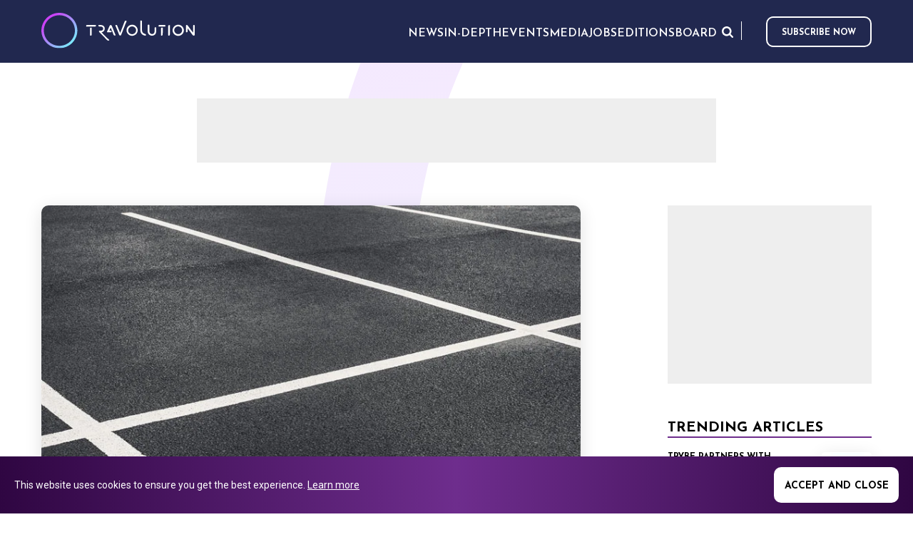

--- FILE ---
content_type: text/html; charset=utf-8
request_url: https://www.travolution.com/news/travel-sectors/car/parkvia-appoints-trio-of-marketing-specialists-as-it-targets-online/
body_size: 10027
content:
<!doctype html>
<html class="no-js" lang="en">
<head>
        <title>ParkVia appoints trio of marketing... | Travolution</title>
    <meta name="title" content="ParkVia appoints trio of marketing... | Travolution" />
    <meta charset="UTF-8" />
    <meta name="viewport" content="width=device-width, initial-scale=1.0" />
    <meta name="description" content="Head of marketing Ben Fox to head up digital marketing activity" />
    <meta name="robots" content="index,follow" />
    <meta name="author" content="Travel Weekly Group Ltd">
    <meta name="copyright" content="2026 Travel Weekly Group Ltd. All Rights Reserved.">
    <link rel="canonical" href="https://www.travolution.com/news/travel-sectors/car/parkvia-appoints-trio-of-marketing-specialists-as-it-targets-online/" />
    <meta property="og:site_name" content="Travolution">
    <meta property="og:title" content="ParkVia appoints trio of marketing... | Travolution">
    <meta property="og:type" content="article">
    <meta property="og:description" content="Head of marketing Ben Fox to head up digital marketing activity">
    <meta property="og:url" content="https://www.travolution.com/news/travel-sectors/car/parkvia-appoints-trio-of-marketing-specialists-as-it-targets-online/">
    <meta property="og:image" content="http://www.travolution.com/dynamic-images/15000-15999/15192/15192_c=(0,56,800,420)_w=1200_h=630.webp?v=20230522122229">

    <meta property="og:locale" content="en-US">
    <meta property="og:locale:alternate" content="en_US">
    <meta name="twitter:card" content="summary_large_image">
    <meta name="twitter:title" content="ParkVia appoints trio of marketing... | Travolution">
    <meta name="twitter:description" content="Head of marketing Ben Fox to head up digital marketing activity">
    <meta name="twitter:image" content="https://www.travolution.com/dynamic-images/15000-15999/15192/15192_c=(0,56,800,420)_w=1200_h=630.webp?v=20230522122229">

    <meta http-equiv="Cache-Control" content="max-age=290304000, public">
    <link rel="preconnect" href="https://fonts.googleapis.com/" crossorigin>
    <link rel="preconnect" href="https://media.graphcms.com/" crossorigin>

    <link rel="preconnect" href="https://securepubads.g.doubleclick.net" crossorigin>
    <link rel="apple-touch-icon" sizes="57x57" href="/img/favicon/apple-touch-icon-57x57.png?v=20230522122229">
    <link rel="apple-touch-icon" sizes="60x60" href="/img/favicon/apple-touch-icon-60x60.png?v=20230522122229">
    <link rel="apple-touch-icon" sizes="72x72" href="/img/favicon/apple-touch-icon-72x72.png?v=20230522122229">
    <link rel="apple-touch-icon" sizes="76x76" href="/img/favicon/apple-touch-icon-76x76.png?v=20230522122229">
    <link rel="apple-touch-icon" sizes="114x114" href="/img/favicon/apple-touch-icon-114x114.png?v=20230522122229">
    <link rel="apple-touch-icon" sizes="120x120" href="/img/favicon/apple-touch-icon-120x120.png?v=20230522122229">
    <link rel="apple-touch-icon" sizes="144x144" href="/img/favicon/apple-touch-icon-144x144.png?v=20230522122229">
    <link rel="apple-touch-icon" sizes="152x152" href="/img/favicon/apple-touch-icon-152x152.png?v=20230522122229">
    <link rel="apple-touch-icon" sizes="180x180" href="/img/favicon/apple-touch-icon-180x180.png?v=20230522122229">
    <link rel="icon" type="image/png" href="/img/favicon/favicon-32x32.png?v=20230522122229" sizes="32x32">
    <link rel="icon" type="image/png" href="/img/favicon/favicon-194x194.png?v=20230522122229" sizes="194x194">
    <link rel="icon" type="image/png" href="/img/favicon/favicon-96x96.png?v=20230522122229" sizes="96x96">
    <link rel="icon" type="image/png" href="/img/favicon/android-chrome-192x192.png?v=20230522122229" sizes="192x192">
    <link rel="icon" type="image/png" href="/img/favicon/favicon-16x16.png?v=20230522122229" sizes="16x16">
    <link rel="mask-icon" href="/img/favicon/safari-pinned-tab.svg?v=20230522122229" color="#d9434e">    
    <meta name="msapplication-TileImage" content="/img/favicon/mstile-144x144.png?v=20230522122229">
    <meta name="msapplication-config" content="/img/favicon/browserconfig.xml?v=20230522122229">
    <meta name="msapplication-TileColor" content="#702e8f">
    <link rel="shortcut icon" href="/img/favicon/favicon.ico?v=20230522122229">
    <link rel="manifest" href="/img/favicon/manifest.json?v=20230522122229">
    <meta name="theme-color" content="#21284F">
    <meta name="apple-mobile-web-app-title" content="Travolution">
    <meta name="application-name" content="Travolution">    
    <script type="application/ld+json">
    {
        "@context": "https://schema.org/",
        "@type": "WebSite",
        "name": "Travolution",
        "url": "https://www.travolution.com/",
        "sameAs": [ "https://twitter.com/travolution", "https://www.linkedin.com/company/travolution-com" ]
    }
    </script>        <script type="application/ld+json">
    {
        "@context": "https://schema.org",
        "@type": "BreadcrumbList",
        "itemListElement": [{
            "@type": "ListItem",
            "position": 1,
            "name": "Home",
            "item": "https://www.travolution.com/"
        }, {
            "@type": "ListItem",
            "position": 2,
            "name": "News",
            "item": "https://www.travolution.com/news"
        }, {
            "@type": "ListItem",
            "position": 3,
            "name": "Travel Sectors",
            "item": "https://www.travolution.com/news/travel-sectors"
        }, {
            "@type": "ListItem",
            "position": 4,
            "name": "Car",
            "item": "https://www.travolution.com/news/travel-sectors/car"
        }, {
            "@type": "ListItem",
            "position": 5,
            "name": "ParkVia appoints trio of marketing specialists as it targets online",
            "item": "https://www.travolution.com/news/travel-sectors/car/parkvia-appoints-trio-of-marketing-specialists-as-it-targets-online"
        }]
    }
    </script>

    
    <script type="application/ld+json">
    {
        "@context": "https://schema.org",
        "@type": "NewsArticle",
        "mainEntityOfPage": {
            "@type": "WebPage",
            "@id": "https://www.travolution.com/news/travel-sectors/car/parkvia-appoints-trio-of-marketing-specialists-as-it-targets-online/"
        },
        "headline": "ParkVia appoints trio of marketing specialists as it targets online",
        "description": "Head of marketing Ben Fox to head up digital marketing activity",
"image": ["https://4.cdn.travolution.com/dynamic-images/15000-15999/15192/15192_c=(0,41,800,450)_w=1280_h=720_q=55_pjpg.jpg?v=20230522122229","https://1.cdn.travolution.com/dynamic-images/15000-15999/15192/15192_c=(45,0,710,533)_w=1280_h=960_q=55_pjpg.jpg?v=20230522122229","https://2.cdn.travolution.com/dynamic-images/15000-15999/15192/15192_c=(133,0,533,533)_w=1280_h=1280_q=55_pjpg.jpg?v=20230522122229"],        "author": {
            "@type": "Person",
            "name": "Lee Hayhurst"
        },
        "publisher": {
            "@type": "Organization",
            "name": "Travolution",
            "logo": {
                "@type": "ImageObject",
                "url": "https://www.travolution.com/img/favicon/apple-touch-icon-60x60.png?v=20230522122229",
                "width": 60,
                "height": 60
            }
        }
,
        "datePublished": "2019-06-28",
        "dateModified": "2019-06-28"
    }
    </script>
    <script type="application/ld+json">
    {
        "@context": "https://schema.org",
        "@type": "Article",
        "mainEntityOfPage": {
            "@type": "WebPage",
            "@id": "https://www.travolution.com/news/travel-sectors/car/parkvia-appoints-trio-of-marketing-specialists-as-it-targets-online/"
        },
        "headline": "ParkVia appoints trio of marketing specialists as it targets online",
        "description": "Head of marketing Ben Fox to head up digital marketing activity",
"image": ["https://4.cdn.travolution.com/dynamic-images/15000-15999/15192/15192_c=(0,41,800,450)_w=1280_h=720_q=55_pjpg.jpg?v=20230522122229","https://1.cdn.travolution.com/dynamic-images/15000-15999/15192/15192_c=(45,0,710,533)_w=1280_h=960_q=55_pjpg.jpg?v=20230522122229","https://2.cdn.travolution.com/dynamic-images/15000-15999/15192/15192_c=(133,0,533,533)_w=1280_h=1280_q=55_pjpg.jpg?v=20230522122229"],        "author": {
            "@type": "Person",
            "name": "Lee Hayhurst"
        },
        "publisher": {
            "@type": "Organization",
            "name": "Travolution",
            "logo": {
                "@type": "ImageObject",
                "url": "https://www.travolution.com/img/favicon/apple-touch-icon-60x60.png?v=20230522122229",
                "width": 60,
                "height": 60
            }
        }
,
        "datePublished": "2019-06-28",
        "dateModified": "2019-06-28"
    }
    </script>


    <link rel="preload" href="/css/main.css?v=20230522122229" as="style">
    <link rel="stylesheet" href="/css/main.css?v=20230522122229">
    <link rel="stylesheet" href="https://cdnjs.cloudflare.com/ajax/libs/tiny-slider/2.9.2/tiny-slider.css">
    <link href="https://fonts.googleapis.com/css2?family=Roboto:ital,wght@0,300;0,400;1,400&display=swap" rel="stylesheet"> 
    
    <link rel="stylesheet" type="text/css" href="/css/page-article.css?v=20230522122229">

    
    <script>document.createElement("picture");</script>

    <script async src="https://securepubads.g.doubleclick.net/tag/js/gpt.js"></script>
    <script>window.googletag = window.googletag || {cmd: []};</script>
        <!-- Global site tag (gtag.js) - Google Analytics -->
    <script async src="https://www.googletagmanager.com/gtag/js?id=G-RN0GX9DN57">
    </script>
    <script>
        window.dataLayer = window.dataLayer || [];
        function gtag() {
            dataLayer.push(arguments);
        }
        gtag("js", new Date());
        gtag("config", "G-RN0GX9DN57");
    </script>

</head>
<body class="page--article">
    <!--[if IE]>
    <p class="browserupgrade">You are using an <strong>outdated</strong> browser. Please <a href="https://browsehappy.com/">upgrade your browser</a> to improve your experience and security.</p>
    <![endif]-->

     


    <header class="mainHeader">
    <div class="wrapper wrapper--header">
        <section class="mainHeader-top">
            <a href="/" class="logo">
                <img src="/img/Travolutionlogo.svg" />
            </a>
            <a href="/" class="logoMobile">
                <img src="/img/travolution/logoMobile.svg" />
            </a>
            <nav class="mainHeader-mainNav mainNav js-main-nav">
                    <ul>
                                <li class="menuParentItem js-menu-parent menuParentItem--outer">
                                    <button><span>News</span></button>
                                    <ul class="subMenu js-sub-menu">
                                                <li><a href="/news" rel="noreferrer">All News</a></li>
                                                <li class="menuParentItem menuParentItem--inner js-menu-parent">
                                                    <button><span>Travel Sectors</span></button>
                                                    <ul class="subMenu js-sub-menu">
                                                            <li><a href="/news/travel-sectors" rel="noreferrer">All Travel Sectors</a></li>
                                                            <li><a href="/news/travel-sectors/travel-agents" rel="noreferrer">Travel Agents</a></li>
                                                            <li><a href="/news/travel-sectors/tour-operators" rel="noreferrer">Tour Operators</a></li>
                                                            <li><a href="/news/travel-sectors/intermediaries" rel="noreferrer">Intermediaries</a></li>
                                                            <li><a href="/news/travel-sectors/accommodation" rel="noreferrer">Accommodation</a></li>
                                                            <li><a href="/news/travel-sectors/air" rel="noreferrer">Air</a></li>
                                                            <li><a href="/news/travel-sectors/cruise" rel="noreferrer">Cruise</a></li>
                                                            <li><a href="/news/travel-sectors/car" rel="noreferrer">Car</a></li>
                                                            <li><a href="/news/travel-sectors/tours-and-activities" rel="noreferrer">Tours and Activities</a></li>
                                                            <li><a href="/news/travel-sectors/corporate-travel" rel="noreferrer">Corporate Travel</a></li>
                                                    </ul>
                                                </li>
                                                <li><a href="/news/marketing" rel="noreferrer">Marketing</a></li>
                                                <li><a href="/news/gadgets" rel="noreferrer">Gadgets</a></li>
                                                <li><a href="/news/social" rel="noreferrer">Social</a></li>
                                                <li><a href="/news/people" rel="noreferrer">People</a></li>
                                                <li><a href="/news/technology" rel="noreferrer">Technology</a></li>
                                                <li><a href="/news/suppliers" rel="noreferrer">Suppliers</a></li>
                                    </ul>
                                </li>
                                <li class="menuParentItem js-menu-parent menuParentItem--outer">
                                    <button><span>In-Depth</span></button>
                                    <ul class="subMenu js-sub-menu">
                                                <li><a href="/news/in-depth" rel="noreferrer">All In-Depth</a></li>
                                                <li><a href="/news/in-depth/guest-posts" rel="noreferrer">Guest Posts</a></li>
                                                <li><a href="/news/in-depth/big-interviews" rel="noreferrer">Big Interviews</a></li>
                                                <li><a href="/news/in-depth/company-profiles" rel="noreferrer">Company Profiles</a></li>
                                                <li><a href="/news/in-depth/conferences-and-events" rel="noreferrer">Conferences and Events</a></li>
                                    </ul>
                                </li>
                                <li><a href="https://travolutionevents.co.uk/2025/en/page/home" target="_blank" rel="noreferrer">Events</a></li>
                                <li><a href="/media" rel="noreferrer">Media</a></li>
                                <li><a href="/jobs" rel="noreferrer">Jobs</a></li>
                                <li><a href="/editions" rel="noreferrer">Editions</a></li>
                                <li><a href="/news/travolution-unveils-new-advisory-board-with-raft-of-industry-experts" title="Board">Board</a></li>
                    </ul>

            </nav>

            <div class="nav-right">
                <nav class="extraMenu extraMenu--mainHeader-top">
                    <ul>
                        <li><button class="extraMenu-search --search js-btn-search" aria-label="Opens search form">Search</button></li>
                    </ul>
                </nav>
                <nav class="socialMedia socialMedia--header">
                    <vc:social-links></vc:social-links>
                </nav>

                    <a class="btn--subscribe" href="https://www2.travolution.com/l/68482/2024-12-12/ly6df7" target="_blank" rel="nofollow noopener noreferrer">Subscribe now</a>

            </div>
            

            <button class="btn btn--toggleNav js-btn-toggle-menu" aria-label="Opens and closes main menu">Menu</button>
        </section>

    </div>
</header>


	
<main class="article">
    <section class="section section--topAd">
        <div class="topAd">
            <script>
    googletag = googletag || {cmd: []};
    googletag.cmd.push(function () {
        googletag.defineSlot('/21865505151/travo_ros_leader', [728, 90], 'div-gpt-ad-mpu_travo_ros_leader').addService(googletag.pubads());
        googletag.pubads().enableSingleRequest();
        googletag.enableServices();
    });
    googletag.cmd.push(function () {
        googletag.display('div-gpt-ad-mpu_travo_ros_leader');
    });
</script>

<!-- /21816046611/Caterer_ROS_Ads_MPU_Desktop -->
<div id="div-gpt-ad-mpu_travo_ros_leader" style="width: 728px; height: 90px;">
</div>
        </div>
    </section>

    <div class="content">
        <div class="mainColumn">
            <article itemscope itemtype="https://schema.org/NewsArticle">               
                    <div class="article-mainImage">
                        <img style="object-position:50% 50%;object-fit:cover;" src="https://3.cdn.travolution.com/dynamic-images/15000-15999/15192/15192_c=(0,0,800,533)_w=800_h=533.webp?v=20230522122229" alt="ParkVia appoints trio of marketing specialists as it targets online" />
                    </div>
                    <div class="article-metaData">
                        <p class="article-timestamp">Posted
by <a href="/authors/lee-hayhurst/">Lee Hayhurst</a>
on                                <time datetime="2019-06-28 15:57:23" itemprop="datePublished">Jun 28th, 2019 at 15:57</time>
                        </p>
                    </div>
                <h1>ParkVia appoints trio of marketing specialists as it targets online</h1>
           
                <div class="article-content"><div class="wysiwyg"><p>Head of marketing Ben Fox to head up digital marketing activity</p></div></div>

                <div class="article-content"><div class="wysiwyg"><p>European airport parking retailer ParkVia has appointed three marketing specialists to target online expansion.</p>
<p>Head of marketing Ben Fox will lead the management and delivery of all digital marketing activities. He has seven years of experience in various senior roles at AO.com, JD Sports and Chinese manufacturer Hisense.</p>
<p>Fox commented: “As the European leader in its field, ParkVia has successfully established itself as an innovator in the travel industry and I’m thrilled to be joining the business at such a pivotal point of expansion.</p>
<p>“As pre-booked parking faces stiff competition from ridesharing and public transport, it is becoming more important to focus on consumer ease and satisfaction.</p>
<p>“This is why ParkVia is investing in specialists with backgrounds working in competitive, consumer-led sectors.”</p>
<p>Chris Morris has also been hired as paid media manager (PPC) with responsibilities including ensuring ParkVia’s online marketing spend has the highest possible ROI. Anita Idisi, the new search engine optimisation manager (SEO), will strengthen and diversify the company’s digital presence alongside Morris.</p>
<p>Idisi will also expand SEO strategy across the company’s 43 markets.</p>
<p>Valentina Moise, ParkVia commercial director, said: “As we grow and continue to respond to the ever-changing market, it was a natural progression to employ specialist marketeers into our growing head office team.</p>
<p>“Ben’s proven commercial success in ecommerce makes him the perfect fit to head up our growing marketing department and together with Anita, Chris and the wider team we’re confident the collective experience we have will contribute significantly to the continued growth of ParkVia.”</p>
<p>Founded in 2008, the company has grown in popularity over 11 years within the airport parking sector while establishing partners with leading international airports. ParkVia’s online retail platform allows customers to pre-book their parking spot and now has 3.5 million users.</p>
<p><a href="http://bit.ly/2ScZMJI"><img src="data:image/svg+xml,%3Csvg%20xmlns='http%3A//www.w3.org/2000/svg'%20viewBox='0%200%20863%20186'%3E%3C/svg%3E" style="background-image:url(&quot;/api/image/16000-16999/16436/16436_h=300.jpg&quot;); background-size:cover; background-position:50% 50%;" alt="" id="content_0" class="fr-fic fr-dii"></a></p></div></div>

                <ul class="social-links">
    <li>
        <a target="_blank" class="panel" href="https://www.facebook.com/sharer/sharer.php?u=https%3A%2F%2Fwww.travolution.com%2Fnews%2Ftravel-sectors%2Fcar%2Fparkvia-appoints-trio-of-marketing-specialists-as-it-targets-online%2F" title="Share on Facebook" rel="nofollow" onclick="javascript:window.open(this.href, '', 'menubar=no,toolbar=no,resizable=yes,scrollbars=yes,height=600,width=600'); return false;">    
            <img src="/img/travolution/Facebook.svg?v=20230522122229" alt="Share on Facebook" />       
        </a>
    </li>
    <li>
        <a target="_blank" class="panel" href="https://www.twitter.com/share?url=https%3A%2F%2Fwww.travolution.com%2Fnews%2Ftravel-sectors%2Fcar%2Fparkvia-appoints-trio-of-marketing-specialists-as-it-targets-online%2F&amp;text=ParkVia%20appoints%20trio%20of%20marketing%20specialists%20as%20it%20targets%20online" title="Share on Twitter" rel="nofollow" onclick="javascript:window.open(this.href, '', 'menubar=no,toolbar=no,resizable=yes,scrollbars=yes,height=600,width=600'); return false;">
            <img src="/img/travolution/Twitter.svg?v=20230522122229" alt="Share on Twitter" />      
        </a>
    </li>
    <li>
        <a target="_blank" class="panel" href="https://www.linkedin.com/sharing/share-offsite/?url=https%3A%2F%2Fwww.travolution.com%2Fnews%2Ftravel-sectors%2Fcar%2Fparkvia-appoints-trio-of-marketing-specialists-as-it-targets-online%2F&amp;title=ParkVia%20appoints%20trio%20of%20marketing%20specialists%20as%20it%20targets%20online&amp;title=ParkVia%20appoints%20trio%20of%20marketing%20specialists%20as%20it%20targets%20online" title="Share on LinkedIn" rel="nofollow" onclick="javascript:window.open(this.href, '', 'menubar=no,toolbar=no,resizable=yes,scrollbars=yes,height=600,width=600'); return false;">
            <img src="/img/travolution/Linkedin.svg?v=20230522122229linkedin-icon.png" alt="Share on LinkedIn" />      
        </a>
    </li>
</ul>


                    <div class="related">
                        <h3>Related Topics</h3>
                        <ul>
                                <li><a href="/news/marketing/">Marketing</a></li>
                                <li><a href="/news/people/">People</a></li>
                        </ul>
                    </div>
            </article>
        </div>
        <aside class="sidebar">
                    <section class="sidebar --sidebarAd">
            <script>
    googletag = googletag || {cmd: []};
    googletag.cmd.push(function () {
        googletag.defineSlot('/21865505151/travo_ros_mpu', [300, 250], 'div-gpt-ad-mpu_travo_ros_mpu').addService(googletag.pubads());
        googletag.pubads().enableSingleRequest();
        googletag.enableServices();
    });
    googletag.cmd.push(function () {
        googletag.display('div-gpt-ad-mpu_travo_ros_mpu');
    });
</script>

<!-- /21816046611/Caterer_ROS_Ads_MPU_Desktop -->
<div id="div-gpt-ad-mpu_travo_ros_mpu" style="width: 300px; height: 250px;">
</div>
        </section>

            <section class="sidebar --trendingArticles">
    <h2>Trending Articles</h2>
    <div class="trendingArticles-list">
            <article class="article-card article-card-0" itemscope itemtype="https://schema.org/NewsArticle">
    <a class="image" href="/news/travel-sectors/accommodation/trybe-partners-with-stayntouch-for-spa-leisure-and-hotel-operations/">
        <img style="object-position:50% 50%;object-fit:contain;" src="https://4.cdn.travolution.com/dynamic-images/32000-32999/32004/32004_w=70_h=48_m=2.webp?v=20230522122229" alt="TRYBE partners with Stayntouch for spa, leisure and hotel operations" width="70" height="48" />
    </a>
    <div class="content">
        <label>
            <a class="category-card" href="/news/travel-sectors/accommodation/">Accommodation</a>
                <time datetime="2026-01-19 14:49:05" itemprop="datePublished">Jan 19th, 2026 at 14:49</time>
        </label>
        <h3 class="title"><a href="/news/travel-sectors/accommodation/trybe-partners-with-stayntouch-for-spa-leisure-and-hotel-operations/">TRYBE partners with Stayntouch for spa, leisure and hotel operations</a></h3>
            <p>Synced payments will ease inaccuracies</p>
    </div>
</article>
            <article class="article-card article-card-0" itemscope itemtype="https://schema.org/NewsArticle">
    <a class="image" href="/news/technology/sunrate-announces-alliance-with-juniper/">
        <img style="object-position:50% 50%;object-fit:contain;" src="https://1.cdn.travolution.com/dynamic-images/32000-32999/32001/32001_w=70_h=48_m=2.webp?v=20230522122229" alt="SUNRATE announces alliance with Juniper" width="70" height="48" />
    </a>
    <div class="content">
        <label>
            <a class="category-card" href="/news/technology/">Technology</a>
                <time datetime="2026-01-19 14:34:04" itemprop="datePublished">Jan 19th, 2026 at 14:34</time>
        </label>
        <h3 class="title"><a href="/news/technology/sunrate-announces-alliance-with-juniper/">SUNRATE announces alliance with Juniper</a></h3>
            <p>Partnership will see new payment capabilities for customers</p>
    </div>
</article>
            <article class="article-card article-card-0" itemscope itemtype="https://schema.org/NewsArticle">
    <a class="image" href="/news/technology/booking.com-adds-to-its-robust-suite-of-genai-tools/">
        <img style="object-position:50% 50%;object-fit:contain;" src="https://2.cdn.travolution.com/dynamic-images/31000-31999/31331/31331_w=70_h=48_m=2.webp?v=20230522122229" alt="Booking.com adds to its robust suite of GenAI Tools" width="70" height="48" />
    </a>
    <div class="content">
        <label>
            <a class="category-card" href="/news/technology/">Technology</a>
                <time datetime="2025-10-24 09:08:23" itemprop="datePublished">Oct 24th, 2025 at 09:08</time>
        </label>
        <h3 class="title"><a href="/news/technology/booking.com-adds-to-its-robust-suite-of-genai-tools/">Booking.com adds to its robust suite of GenAI Tools</a></h3>
            <p>Will &#x2018;elevate the booking experiences on both ends&#x2019;</p>
    </div>
</article>
            <article class="article-card article-card-0" itemscope itemtype="https://schema.org/NewsArticle">
    <a class="image" href="/news/in-depth/guest-posts/focus-on-fraud-record-fines-see-gdpr-get-teeth/">
        <img style="object-position:50% 50%;object-fit:contain;" src="https://3.cdn.travolution.com/dynamic-images/14000-14999/14446/14446_w=70_h=48_m=2.webp?v=20230522122229" alt="Focus on Fraud: Record fines see GDPR get teeth" width="70" height="48" />
    </a>
    <div class="content">
        <label>
            <a class="category-card" href="/news/in-depth/guest-posts/">Guest Post</a>
                <time datetime="2019-08-21 13:40:19" itemprop="datePublished">Aug 21st, 2019 at 13:40</time>
        </label>
        <h3 class="title"><a href="/news/in-depth/guest-posts/focus-on-fraud-record-fines-see-gdpr-get-teeth/">Focus on Fraud: Record fines see GDPR get teeth</a></h3>
            <p>CRIBB Cyber Security&#x2019;s Conor Byrne says it is vital to protect your customers</p>
    </div>
</article>
    </div>
</section>

            <section class="sidebar --travolutionAlerts">
    <h3>Travolution alerts</h3>
    <div class="wysiwyg"><p>Subscribe to our newsletter and receive the latest news directly to your inbox!</p></div>
    <a class="btn--subscribe" href="https://www2.travolution.com/l/68482/2024-12-12/ly6df7" target="_blank" rel="nofollow noopener noreferrer">Subscribe now</a>
</section>

        </aside>
    </div>
</main>

    <footer class="mainFooter">
 

    <section class="mainFooter-travolution">
        <div class="wrapper">
            <section class="mainFooter-travolutionDetails">
                <a href="/" class="logo logo--travolution">Travolution - Online Travel News and UK Travel Jobs from travolution.co.uk</a>
<div class="wysiwyg"><p>Copyright &copy; 2026 </p></div>            </section>
            <section class="mainFooter-menus">
            </section>
            <section class="mainFooter-socialMedia">
                <nav class="socialMedia socialMedia--mainFooter">
                    <vc:social-links></vc:social-links>
                </nav>
            </section>
        </div>
    </section>
    

<section>
    <div class="brand-bar w-layout-grid ">
        <!-- Main logo -->
        <a href="https://www.eventiz.biz/" target="_blank" class="ts-group-label w-inline-block">
            <img src="https://www.eventiz.biz/assets/footer/logo-eventiz-fromtravelsoft-black.png"
                 alt="Eventiz from Travelsoft"
                 class="logo-eventiz" />
            <!--div class="travelsoft-suffix">GROUP</div-->
        </a>

        <div class="brand-carrousel">
            <div class="brand-links">
                <!-- DeplacementsPros -->
                <a data-w-id="2a14cc6b-d2ff-d1dd-220c-c03c670623c8"
                   href="https://www.deplacementspros.com/"
                   target="_blank"
                   class="brand-link w-inline-block">
                    <div class="animated-blason">
                        <div class="portfolio-blason-wrap blason-main">
                            <img src="https://www.eventiz.biz/assets/footer/fav-dp-black.svg"
                                 alt="DeplacementsPros.com"
                                 class="portfolio-blason" />
                        </div>
                        <div class="portfolio-blason-wrap blason-hidden">
                            <img src="https://www.eventiz.biz/assets/footer/fav-dp-black.svg"
                                 alt="DeplacementsPros"
                                 class="active-portfolio-blason dp-blason" />
                        </div>
                    </div>
                    <div class="brand-link-label" style="opacity: 1;">DeplacementsPros.com</div>
                </a>

                <!-- L'Echo Touristique -->
                <a data-w-id="647dbf76-5f76-ce06-e3b0-88a960efd867"
                   href="https://www.lechotouristique.com/"
                   target="_blank"
                   class="brand-link w-inline-block">
                    <div class="animated-blason">
                        <div class="portfolio-blason-wrap blason-main">
                            <img src="https://www.eventiz.biz/assets/footer/fav-echo-black.svg"
                                 alt="L'Echo Touristique"
                                 class="portfolio-blason" />
                        </div>
                        <div class="portfolio-blason-wrap blason-hidden">
                            <img src="https://www.eventiz.biz/assets/footer/fav-echo-black.svg"
                                 alt="L'Echo Touristique"
                                 class="active-portfolio-blason echo-blason" />
                        </div>
                    </div>
                    <div class="brand-link-label" style="opacity: 1;">L'Echo touristique</div>
                </a>

                <!-- Travolution.com -->
                <a data-w-id="974cd6a7-6dab-d94a-19d0-1c7039e99209"
                   href="https://www.travolution.com/"
                   target="_blank"
                   class="brand-link w-inline-block">
                    <div class="animated-blason">
                        <div class="portfolio-blason-wrap blason-main">
                            <img src="https://www.eventiz.biz/assets/footer/fav-travolution-black.svg"
                                 alt="Travolution"
                                 class="portfolio-blason" />
                        </div>
                        <div class="portfolio-blason-wrap blason-hidden">
                            <img src="https://www.eventiz.biz/assets/footer/fav-travolution-black.svg"
                                 alt="Travolution"
                                 class="active-portfolio-blason travolution-blason" />
                        </div>
                    </div>
                    <div class="brand-link-label" style="opacity: 1;">Travolution</div>
                </a>

            </div>
        </div>
    </div>
</section>

<section class="mainFooter-jacobs">
    <div class="wrapper">
        <div class="jacobs-content">
                <div class="mainFooter-copyright"><p>&copy; 2026 All rights reserved.&nbsp;</p><p><br></p><p>Travolution Limited is a company registered in England and Wales, company number 16729512. 353 Buckingham Avenue, Slough, England, SL1 4PF. @ 2025 Eventiz Media</p></div>
        </div>

    </div>
</section>

<script>
    let companyCtas = document.getElementsByClassName('brand-link');

    for (let i = 0; i < companyCtas.length; i++) {
      let cta = companyCtas.item(i);
      cta.addEventListener('mouseover', function() {
        cta.childNodes[1].childNodes[1].classList.add('blason-init');
      });
    }
</script>

</footer>
    <section class="section section--searchBar section--quickSearchBar js-section-quick-search">
    <div class="wrapper">
        <div class="searchBar-form js-quick-search-bar-form">
            <div class="searchBar-field">
                <input class="searchBar-input" type="search" required="" minlength="3" placeholder="Search for..." data-base="/search/">
                <button class="btn--submit" type="button" for="search" aria-label="Search for...">Search</button>
            </div>
        </div>
    </div>
    <div class="wrapper">
        <div class="gcse-searchresults-only"></div>
    </div>
</section>
    <section class="section section--cookies js-cookie-widget" style="display:none">
    <div class="wrapper">
        <div class="wysiwyg"><p>This website uses cookies to ensure you get the best experience. <a href="/privacy-policy">Learn more</a></p></div>
        <button class="js-accept-cookies-btn" data-url="/accept-cookies">Accept and close</button>
    </div>
</section>
<script src="/js/cookie.js?v=20230522122229"></script>

    <script src="/js/external/modernizr-3.8.0.min.js?v=20230522122229"></script>
    <script src="https://code.jquery.com/jquery-3.4.1.min.js" integrity="sha256-CSXorXvZcTkaix6Yvo6HppcZGetbYMGWSFlBw8HfCJo=" crossorigin="anonymous"></script>
    <script>window.jQuery || document.write('<script src="/js/external/jquery-3.4.1.min.js?v=20230522122229"><\/script>')</script>
    <script src="//cdn.jsdelivr.net/npm/featherlight@1.7.14/release/featherlight.min.js" type="text/javascript" charset="utf-8"></script>
    <script src="//cdn.jsdelivr.net/npm/featherlight@1.7.14/release/featherlight.gallery.min.js" type="text/javascript" charset="utf-8"></script>
    <script src="/js/main.js?v=20230522122229"></script>
    <script src="https://www.google-analytics.com/analytics.js" async></script>
    

    <script>window.googletag = window.googletag || {cmd: []};</script>
    <script>
        window.ga = function () {
            ga.q.push(arguments)
        };
        ga.q = [];
        ga.l = +new Date;
        ga('create', 'G-RN0GX9DN57', 'auto');
        ga('set', 'transport', 'beacon');
        ga('send', 'pageview')
    </script>
    <script src="https://www.google-analytics.com/analytics.js" async></script>
<script type="text/javascript">
    window.googletag = window.googletag || {cmd: []};window.googletag.cmd.push(function() {window.googletag.defineSlot('/21865505151/travo_ros_leader', [728, 90], 'div-gpt-ad-travo_ros_leader').addService(googletag.pubads());window.googletag.pubads().enableSingleRequest();window.googletag.enableServices();});window.googletag.cmd.push(function() {window.googletag.pubads().refresh();window.googletag.display('div-gpt-ad-travo_ros_leader');});
    window.googletag = window.googletag || {cmd: []};  window.googletag.cmd.push(function() {window.googletag.defineSlot('/21865505151/travo_ros_mpu', [300, 250], 'div-gpt-ad-mpu_travo_ros_mpu').addService(googletag.pubads());window.googletag.pubads().enableSingleRequest();window.googletag.enableServices();});window.googletag.cmd.push(function() {window.googletag.display('div-gpt-ad-mpu_travo_ros_mpu');});
</script>
</body>
</html>

--- FILE ---
content_type: text/html; charset=utf-8
request_url: https://www.google.com/recaptcha/api2/aframe
body_size: 267
content:
<!DOCTYPE HTML><html><head><meta http-equiv="content-type" content="text/html; charset=UTF-8"></head><body><script nonce="FXHxzzztXciA4xuGli2qdw">/** Anti-fraud and anti-abuse applications only. See google.com/recaptcha */ try{var clients={'sodar':'https://pagead2.googlesyndication.com/pagead/sodar?'};window.addEventListener("message",function(a){try{if(a.source===window.parent){var b=JSON.parse(a.data);var c=clients[b['id']];if(c){var d=document.createElement('img');d.src=c+b['params']+'&rc='+(localStorage.getItem("rc::a")?sessionStorage.getItem("rc::b"):"");window.document.body.appendChild(d);sessionStorage.setItem("rc::e",parseInt(sessionStorage.getItem("rc::e")||0)+1);localStorage.setItem("rc::h",'1768933309424');}}}catch(b){}});window.parent.postMessage("_grecaptcha_ready", "*");}catch(b){}</script></body></html>

--- FILE ---
content_type: image/svg+xml
request_url: https://www.eventiz.biz/assets/footer/fav-travolution-black.svg
body_size: 12161
content:
<?xml version="1.0" encoding="UTF-8"?>
<svg id="Calque_1" xmlns="http://www.w3.org/2000/svg" version="1.1" viewBox="0 0 500 500">
  <!-- Generator: Adobe Illustrator 29.1.0, SVG Export Plug-In . SVG Version: 2.1.0 Build 142)  -->
  <defs>
    <style>
      .st0 {
        fill-rule: evenodd;
      }

      .st0, .st1 {
        fill: #fff;
      }

      .st2 {
        stroke: #fff;
      }

      .st2, .st3 {
        fill: none;
        stroke-miterlimit: 10;
      }

      .st4, .st5 {
        fill: #1e1e1e;
      }

      .st3 {
        stroke: #1e1e1e;
        stroke-width: 6px;
      }

      .st5 {
        display: none;
      }
    </style>
  </defs>
  <rect class="st5" width="500" height="500"/>
  <g>
    <path class="st0" d="M201.06-335.32s.01,0,.03.03c.33-.31.66-.63.97-.93.72-.7,1.45-1.39,2.19-2.08.98-.9,1.93-1.83,2.68-2.95.18-.26.6-.53.86-.49.62.08,1.11.7.79,1.37-.01.03-.03.05-.04.1-.22.45-.44.92-.56,1.39-.16.71-.29,1.44-.4,2.16-.14.89-.29,1.79-.53,2.67-.45,1.6-.38,3.27-.3,4.92.04.96.56,1.52,1.31,1.61.57.07,1.12,0,1.6-.37.36-.26.7-.55,1-.87,1.57-1.75,3.99-4.21,5.06-4.88l.21-.19.26-.26h0c.21-.18.45-.38.6-.49h0s.03-.03.04-.04c.01,0,.03-.03.04-.03.41-.33.48-.37.79-.55.07-.04.15-.08.25-.14.86-.51,1.44-.34,2.01.48.36.52.7,1.04,1.01,1.57.22.37.41.75.59,1.13.12.25.23.51.36.77h0c.22.51.45,1,.71,1.48.15.26.49.52.78.57.72.15,1.48.22,2.21.25.31,0,.68-.07.97-.21,1.48-.7,2.75-1.7,4.02-2.71.22-.16.42-.33.64-.51.03-.03.07-.07.1-.12.48-.41.96-.82,1.41-1.23h.01l.08-.08c.05-.05.12-.11.18-.15.45-.4.87-.82,1.28-1.24.85-.89,1.7-1.75,2.83-2.27.96-.45,1.7-.27,2.34.57.6.81.89,1.74,1.12,2.69.05.23.05.49.01.74-.16,1.07-.7,1.95-1.26,2.84-.16.26-.33.52-.48.78h0c-.48.77-.94,1.52-1.38,2.31-.42.77-.7,1.61-.57,2.53.07.45.18.9.29,1.34h0l.03.11c.42,1.64.42,1.67-.71,2.94-.03.03-.05.07-.1.11h-.01s-.01.03-.01.04c-.44.46-.86.94-1.3,1.41h0c-1,1.08-2,2.16-2.97,3.25-1.23,1.38-2.28,2.9-3.03,4.59-.3.68-.42,1.39-.36,2.15.08.93.56,1.54,1.46,1.76.97.25,1.95.18,2.9-.14,3.38-1.11,6.04-3.19,8.02-6.11,1.45-2.15,1.78-4.48.7-6.93-.19-.44-.34-.89-.49-1.35-.03-.1-.07-.21-.1-.3-.27-.81,0-1.5.57-2.05,1.11-1.04,2.24-2.04,3.39-3.03.79-.68,1.57-1.37,2.36-2.05h0c.7-.6,1.38-1.2,2.08-1.8.08-.08.19-.25.16-.34-.08-.25-.19-.48-.3-.74h0c-.04-.1-.1-.21-.14-.3l-.07.07s-.07.08-.1.11c-.1.11-.19.21-.27.3-.48.48-.96.96-1.45,1.42-.63.63-1.27,1.26-1.9,1.89-.4.38-.78.78-1.16,1.18h0c-.23.23-.46.48-.7.71-.08.08-.16.16-.26.23-.12.08-.23.18-.36.26-.48.36-.97.71-1.46,1.04-.18.12-.4.19-.62.21-.64.04-1.13-.42-1.31-1.16-.22-.93-.07-1.8.44-2.6.57-.87,1.19-1.72,1.82-2.56,1.03-1.37,1.8-2.82,1.83-4.58.03-1.41-.05-2.8-.66-4.1-.67-1.45-2.02-2.2-3.61-1.97-.25.04-.52.19-.7.37-.25.25-.48.52-.71.78h0c-.11.14-.22.26-.33.38-1.86,2.08-3.72,4.14-6.1,5.67-.37.23-1.44,1.34-1.44,1.34h.08c-.16.14-.33.27-.48.4-.7.6-1.49,1-2.42,1.08-1.07.1-1.89-.16-2.2-1.07-.38-1.11-.68-2.24-.96-3.39-.15-.63-.26-1.26-.37-1.9h0c-.08-.49-.18-.98-.29-1.49-.14-.68-.6-1.12-1.28-1.26-.49-.1-1-.16-1.35.33-.75,1.07-1.72,1.94-2.68,2.8h0c-.16.15-.33.3-.51.45-.55.49-1.26,1.24-1.89,1.89-.05.05-.11.11-.16.18-.05,0-.51.44-.81.71h0c-.12.12-.23.22-.25.23-.27.22-.52.41-.74.59h0c-.53.42-.97.77-1.65,1.3-.29.22-.62.38-1.01.27-.6-.16-1-.66-.97-1.44.03-.75.12-1.5.25-2.26.44-2.79,1.07-5.54,1.82-8.26.25-.9.49-1.82.74-2.73h0c.34-1.27.68-2.54,1.04-3.8.03-.12.22-.25.36-.29.51-.12,1.01-.26,1.53-.31.41-.05.51-.27.53-.62.03-.6.07-1.22.11-1.82,0-.19.03-.38.03-.56.01-.33-.05-.6-.31-.85-.4-.37-.57-.82-.38-1.38l.04-.12c.18-.51.34-1.01.45-1.53.11-.53.19-1.08.19-1.61s-.48-.72-.9-.53c-.21.1-.42.25-.55.42-.33.49-.64,1.01-.92,1.54-.14.25-.25.51-.37.75-.16.36-.31.71-.52,1.04-.29.48-.64.92-1.05,1.3-.38.38-.87.55-1.44.3-.36-.16-.72-.12-1.09-.04h-.11c-.31.1-.66.18-.96.14-.83-.14-1.67-.23-2.52-.04-.19.04-.41.03-.62,0h-.07c-.68-.07-1.37-.14-2.05-.22-.44-.04-.77.14-.85.57-.14.78-.23,1.57-.31,2.35,0,.1.15.25.26.31.7.44,1.48.49,2.26.46h1.5c1.04.03,2.06.04,3.1-.18.4-.08.79,0,1.03.4.23.37.23.75.01,1.15-.22.4-.44.79-.66,1.19h0c-.18.33-.36.66-.53.97-2.15,3.84-4.58,7.46-7.76,10.54-.11.11-.22.21-.3.3l-.04-.1-.42.22c-.9.33-1.68.11-2.26-.66-.31-.41-.57-.87-.78-1.35-.29-.64-.55-1.28-.82-1.94h0c-.11-.27-.22-.53-.33-.81-.59-1.42-1.89-1.9-3.27-1.27-2.02.92-3.27,2.61-4.52,4.31-.12.18-.26.36-.4.52-.08.11-.15.22-.23.33-.08.12-.16.25-.26.37-.03.04-.05.08-.08.11-.04.04-.07.1-.11.14-.41.52-.81,1.05-1.23,1.56-.19.23-.42.45-.64.66h0c-.08.08-.18.16-.26.26-.16.16-.29.12-.45-.03-.75-.68-.72-1.49-.41-2.35.78-2.15,1.22-4.39,1.61-6.63.01-.1.03-.18.05-.27.14-.74.27-1.48.12-2.24-.19-.94-.57-1.28-1.53-1.2-1.15.11-2.01.71-2.69,1.59-.51.66-1.01,1.3-1.52,1.95-.41.53-.83,1.08-1.24,1.61-1.27,1.64-2.57,3.27-3.85,4.89h0c-.12.16-.25.31-.38.48h0c-.08.11-.18.21-.26.31-.56.49-1.08.6-1.71.77h0c-.05,0-.11.03-.16.04-1.35.48-2.68.48-4.03-.15-1.78-.82-2.2-2.99-.82-4.4.05-.07.12-.12.19-.19.57-.57,1.15-1.16,1.7-1.76,1.68-1.83,3.25-3.72,3.8-6.27.16-.74.16-1.42-.04-2.12-.41-1.41-.64-1.6-2.11-1.53-.42.03-.89.1-1.27.29-.75.38-1.37.94-1.87,1.63-.25.33-.52.64-.79.94-.41.46-.81.92-1.12,1.44-1.41,2.28-2.42,4.73-2.58,7.46-.01.3-.16.49-.38.7-.56.53-1.09,1.08-1.61,1.65-.1.1-.16.3-.12.41.11.3.26.59.4.87h0c.05.11.11.22.15.33,1.15-.48,1.71-.26,2.27.83.07.14.14.29.19.42h0c.03.07.07.15.1.22.05.14.12.27.18.41h0c.14.31.29.64.44.94.27.55.7.97,1.26,1.19,1.33.55,2.65.57,3.96-.07.08-.04.18-.07.27-.08h.05c.14-.03.29-.05.44-.08.3-.05.6-.11.89-.23.86-.37,1.24-.75,1.72-1.27.21-.22.42-.45.71-.72l.55-.66c.38-.41.77-.81,1.15-1.2h0c.55-.57,1.09-1.13,1.61-1.72.1-.11.18-.22.26-.31h0c.15-.19.3-.38.48-.55.31-.29.64-.57,1.03-.78.45-.23.97-.25,1.41.08.41.3.51.75.41,1.23-.07.34-.15.68-.23,1.03-.05.25-.11.49-.16.74-.14.64-.29,1.3-.42,1.94h0c-.31,1.48-.63,2.95-.98,4.42-.19.81-.26,1.59-.03,2.39.07.26.16.34.42.34.75,0,1.39-.19,1.9-.82.6-.72.96-1.12,1.26-1.44.51-.53.83-.89,1.79-2.28.15-.23,1.61-2.06,2.16-2.71.33-.3.62-.6.92-.92h0c.38-.41.77-.81,1.2-1.16.63-.51,1.28-.97,1.97-1.41.34-.22.87-.08,1.13.23.33.38.67.77,1.01,1.13.79.85,1.59,1.71,2.12,2.76.05.1.12.19.19.27.01.03.04.05.05.07,1.01,1.31,2.39,1.45,3.62.33.21-.19.67-.66,1.09-1.09l.08-.08h0l-.08.07h0ZM239.23-317.19h-.1c.25,2.8-1.18,4.76-3.19,6.4-.93.75-1.91,1.39-3.12,1.65-.25.05-.49.1-.74.11-1.22.03-1.94-.9-1.6-2.08.11-.4.29-.79.51-1.13,1.54-2.49,3.36-4.76,5.37-6.88.29-.3.66-.56,1.04-.75.46-.25.96-.08,1.15.4.21.52.37,1.07.53,1.6h0c.07.23.14.45.21.68h-.1.03ZM167.91-342.41c.46,0,.75-.12,1.03-.45.53-.66,1.08-1.31,1.61-1.95.48-.57.83-1.2.87-1.98.03-.51-.08-.98-.56-1.26-.46-.26-.92-.14-1.31.15-.25.18-.52.38-.68.64-.57.86-1.12,1.74-1.63,2.62-.18.3-.26.68-.31,1.05-.12.7.29,1.16,1,1.18h-.01Z"/>
    <path class="st0" d="M145.56-338.38s-.03-.05-.04-.08c-.81.57-1.76.97-2.57,1.24-1.38.48-2.72.4-4.06-.22-1.53-.71-1.97-3.03-.68-4.24.7-.66,1.34-1.35,1.98-2.06h0c.26-.29.53-.57.79-.86,1.6-1.7,2.68-3.68,3.14-5.97v-.04c.01-.07.03-.12.01-.18-.04-.15-.07-.3-.11-.45-.11-.49-.23-.98-.4-1.48-.08-.25-.3-.55-.53-.63-.9-.3-1.82-.29-2.68.16-.79.42-1.38,1.05-1.93,1.75-.23.3-.48.57-.72.86-.4.45-.79.9-1.12,1.41-1.42,2.28-2.38,4.74-2.57,7.46,0,.16-.15.34-.27.48-.27.29-.56.57-.83.85-.29.29-.57.57-.86.87-.08.1-.16.29-.12.38.12.3.27.6.41.9.05.11.11.22.15.33,1.08-.48,1.7-.27,2.23.74.08.14.14.3.21.44.04.1.08.18.12.26.05.12.11.25.16.37.16.36.33.7.51,1.05.26.52.68.9,1.2,1.12,1.34.55,2.68.57,4.01-.07.07-.03.14-.05.22-.07h.08c.18-.04.34-.08.52-.12.38-.08.77-.18,1.12-.33.9-.41,1.72-1.22,2.47-1.95h0c.12-.12.25-.25.37-.36,0,.03.01.05.03.08.63-.64,1.76-1.79,2.6-2.58.75-.72.83-.7,1.7-.15.21.12.25.26.18.49-.08.29-.18.57-.18.87s0,.51.03.75c.01.25.03.49.03.72-.01.83.14,1.64.41,2.42.05.18.05.38.05.57s-.01.33-.03.51c-.03.26-.04.52-.03.79.04.82.18,1.64.64,2.35.71,1.08,2.12,1.16,2.98.21.3-.33.6-.66.92-.98.42-.44.83-.87,1.23-1.34.52-.62,1.01-1.27,1.38-1.98.08-.18.16-.37.25-.55.11-.26.22-.52.36-.77.72-1.23,1.39-2.49,2.05-3.75.19-.36.36-.75.45-1.15.18-.71.4-1.39.78-2.04.31-.52.64-1.08.75-1.67.15-.85.45-1.64.74-2.45.12-.34.26-.68.37-1.04.26-.77.41-1.56.34-2.41-.36,0-.62.15-.77.42-.22.41-.45.83-.57,1.27-.11.36-.19.72-.26,1.09-.1.46-.21.93-.34,1.37-.83,2.49-2.02,4.81-3.24,7.12-.72,1.39-1.57,2.73-2.43,4.06-.26.41-.7.75-1.12,1.01-.56.34-1.16.11-1.44-.48-.16-.37-.29-.75-.37-1.15-.3-1.54-.33-3.12-.34-4.69,0-.31,0-.63-.01-.94v-.19c0-.15,0-.31-.03-.49-.08-.41-.03-.82,0-1.23.01-.19.04-.38.05-.57.05-1.19.07-2.39.08-3.58v-.45c0-.16-.03-.34-.05-.55h0c-.01-.11-.03-.23-.05-.37-.21.15-.41.29-.6.42h0c-.46.33-.9.63-1.3.97-.18.15-.29.4-.38.66-.04.1-.07.18-.11.26-.15.31-.29.64-.42.96h0c-.03.05-.04.11-.07.15-.82,1.89-1.79,3.65-3.31,5.09-.31.3-.57.64-.85.98-.08.11-.16.22-.26.33,0,0-.03.04-.04.05h0v-.03ZM137.96-343.56c.46,0,.75-.14,1.04-.51.51-.63,1.03-1.24,1.54-1.86s.9-1.28.92-2.11c.01-.78-.45-1.33-1.15-1.26-.31.03-.66.21-.9.4-.81.63-1.34,1.49-1.79,2.39-.29.56-.51,1.18-.66,1.78-.18.75.41,1.24,1,1.15h0Z"/>
    <path class="st1" d="M221.43-352.5c-.01.1-.03.21-.05.3.03.11.04.22.07.33.05.27.11.53.18.79.03.11.18.25.29.26,1.01.16,2.01.22,2.83-.59.05-.05.12-.1.19-.14.08-.04.16-.1.22-.16.1-.11.19-.22.3-.33.29-.29.56-.59.7-.94.37-1.03.66-2.08.93-3.13.05-.21.11-.4.16-.6.03-.12-.08-.37-.19-.42-.52-.26-1.65.03-2.01.46-.08.1-.16.19-.25.29-.21.26-.42.51-.63.75-.08.1-.22.16-.34.22-.08.04-.16.07-.26.11-.16.05-.33.11-.42.23-.53.62-1.05,1.24-1.52,1.91-.12.16-.15.4-.19.62v.04h0Z"/>
    <path class="st1" d="M260.13-343.32c0-.41.34-.75.75-.75s.75.34.75.75v18.65c0,.41-.34.75-.75.75s-.75-.34-.75-.75v-18.65Z"/>
    <path class="st1" d="M272.02-335.18v-8.78h5.54v.97h-4.46v2.9h3.62v.97h-3.62v3.95h-1.08Z"/>
    <path class="st1" d="M278.95-335.18v-8.78h3.36c1.75,0,2.8,1.04,2.8,2.57s-.55,1.65-1.38,2.05c.7.38,1.11,1.09,1.18,1.98l.15,2.19h-1.05l-.15-2.12c-.05-.85-.6-1.45-1.44-1.45h-2.39v3.57h-1.09.01ZM280.05-339.72h2.27c1.26,0,1.72-.81,1.72-1.67s-.46-1.61-1.72-1.61h-2.27v3.28Z"/>
    <path class="st1" d="M290.8-335.09c-2.49,0-4.33-1.9-4.33-4.48s1.85-4.48,4.33-4.48,4.35,1.9,4.35,4.48-1.85,4.48-4.35,4.48ZM287.59-339.57c0,2.02,1.38,3.53,3.23,3.53s3.24-1.5,3.24-3.53-1.38-3.53-3.24-3.53-3.23,1.5-3.23,3.53Z"/>
    <path class="st1" d="M296.87-335.18v-8.78h1.42l2.91,7.34,2.93-7.34h1.41v8.78h-1.05v-7l-2.8,7h-.94l-2.8-7v7h-1.07Z"/>
    <path class="st1" d="M319-350.99c-.38-.16-.78-.31-1.05-.38-1.61-.42-3.09-.34-4.42.21s-2.45,1.54-3.36,2.9c-1.64,2.42-1.98,5.76-.87,8.46l-1.6.66v1.18l2.08-.86c.29.51.64.97,1.05,1.39,1.05,1.11,2.27,1.86,3.61,2.19,1.34.31,2.76.18,4.21-.44,1.8-.77,2.84-2.27,2.93-4.26.04-1.19-.36-2.39-1.07-3.31l2.8-1.16v-1.18l-1.31.55-2.2-2.17-1.09.45,2.2,2.17-1.23.51c-.74-.57-1.67-.92-2.71-.87-1.83.08-3.83,1.07-4.05,3.1-.19,1.8.9,3.66,2.9,3.66s1.37-.22,1.82-.59c.44-.37.67-.86.74-1.35.07-.46,0-.93-.21-1.33l-1.01.42c.1.16.18.48.14.74s-.15.51-.37.68c-.21.18-.55.33-1.09.33-1.13,0-1.97-1.07-1.82-2.46.14-1.26,1.39-2.06,2.99-2.13,1.95-.08,3.53,1.79,3.46,3.9-.05,1.59-.85,2.71-2.27,3.31-1.26.53-2.43.63-3.53.38-1.09-.26-2.13-.89-3.08-1.87-2.32-2.43-2.46-6.66-.55-9.49.82-1.22,1.79-2.05,2.87-2.5s2.31-.53,3.72-.16c.23.07.72.26,1.18.45l1.71.78c.1.04.21-.04.16-.15l-.82-2.53c-.03-.08.04-.16.12-.16l1.6.04c1.8.04,3.46,1.5,3.83,3.24.01.1-.05.18-.15.18h-1.93v1.08h3.24v-.55c0-2.61-2.34-4.98-4.98-5.04h0l-3.31-.08.67,2.06.04.03h0Z"/>
    <path class="st1" d="M323.16-350.02c0,.41-.34.75-.75.75s-.77-.34-.77-.75.34-.75.77-.75.75.34.75.75Z"/>
    <path class="st1" d="M323.27-324.3c.52.25,1.11.38,1.76.38s1.23-.11,1.74-.33c.49-.22.89-.53,1.16-.93s.42-.87.42-1.42-.14-1.11-.42-1.45c-.27-.36-.6-.62-.97-.77-.38-.15-.87-.3-1.48-.44-.41-.1-.74-.18-.97-.25-.23-.08-.42-.19-.57-.34-.15-.14-.23-.33-.23-.57s.11-.46.33-.63c.22-.16.52-.25.9-.25s.74.11,1,.31c.25.21.4.48.44.83h1.79c-.01-.55-.16-1.04-.44-1.45-.27-.42-.64-.74-1.12-.97s-1.04-.34-1.67-.34-1.13.11-1.6.33c-.46.21-.82.51-1.09.87-.26.38-.4.81-.4,1.27s.14,1.12.42,1.48c.27.36.6.63.98.79.38.16.87.31,1.48.45.41.1.71.19.93.26.22.08.4.18.55.33.15.14.23.31.23.53,0,.33-.12.57-.38.75-.26.18-.6.26-1.03.26s-.85-.12-1.13-.38c-.27-.26-.44-.62-.48-1.07h-1.82c.03.62.18,1.16.46,1.63.3.46.7.82,1.2,1.08h0Z"/>
    <path class="st1" d="M272.02-331.18h2.61v7.16h1.91v-7.16h2.61v-1.61h-7.15v1.61h.01Z"/>
    <path class="st0" d="M292.44-332.81h1.79l3.38,8.78h-1.97l-.7-1.91h-3.2l-.7,1.91h-1.97l3.36-8.78h0ZM292.31-327.51h2.06l-1.04-2.84-1.03,2.84Z"/>
    <path class="st1" d="M297.31-332.81h1.91l2.19,6.42,2.2-6.42h1.91l-3.19,8.78h-1.83l-3.19-8.78h-.01Z"/>
    <path class="st1" d="M306.98-332.81h6.01v1.61h-4.11v1.86h3.29v1.63h-3.29v2.05h4.26v1.63h-6.15v-8.78h-.01Z"/>
    <path class="st1" d="M314.9-332.81h1.91v7.15h4.01v1.63h-5.92v-8.78h0Z"/>
    <path class="st0" d="M331.95-324.49c.7.38,1.46.57,2.32.57s1.61-.19,2.3-.57c.7-.4,1.23-.93,1.61-1.6.4-.68.59-1.45.59-2.31s-.19-1.61-.59-2.3c-.38-.68-.93-1.22-1.61-1.6-.68-.4-1.45-.59-2.3-.59s-1.64.19-2.32.59c-.68.38-1.22.92-1.61,1.6-.38.68-.59,1.44-.59,2.3s.19,1.63.59,2.31c.4.68.93,1.22,1.61,1.6ZM331.99-326.94c-.22-.44-.33-.93-.33-1.46s.11-1.03.33-1.46c.23-.44.53-.78.93-1.03.4-.25.85-.38,1.34-.38s.94.12,1.34.38c.41.25.71.59.93,1.03.23.44.34.93.34,1.46s-.11,1.04-.34,1.46c-.22.44-.53.78-.93,1.03-.4.25-.85.37-1.34.37s-.94-.12-1.34-.37c-.4-.25-.71-.59-.93-1.03Z"/>
    <path class="st1" d="M346.62-332.81h-6.01v8.78h1.9v-3.57h3.29v-1.63h-3.29v-1.95h4.13v-1.61h-.01Z"/>
    <path class="st1" d="M347.49-331.18h2.61v7.16h1.91v-7.16h2.62v-1.61h-7.15v1.61Z"/>
    <path class="st0" d="M283.78-332.81h-3.13v8.78h1.91v-3.24l3.27,3.24h2.31l-3.28-3.25c1.11-.04,1.53-.15,1.89-.33.45-.25.81-.57,1.04-.98.23-.42.36-.9.36-1.44s-.12-1.03-.36-1.45c-.23-.42-.59-.74-1.04-.98-.45-.23-1.03-.36-2.97-.36h0ZM283.68-328.84c1.76,0,2.08-.11,2.3-.34.21-.23.31-.52.31-.86s-.11-.63-.31-.85c-.21-.23-.52-.36-2.3-.36h-1.12v2.41h1.12Z"/>
  </g>
  <g>
    <circle class="st2" cx="336.03" cy="-273.28" r="11.83"/>
    <g>
      <path class="st1" d="M362.62-278.18h-3.5v-1.47h8.67v1.47h-3.5v9.73h-1.66v-9.73Z"/>
      <path class="st1" d="M367.55-276.51h1.55v1.55c.18-.54.44-.94.78-1.18.34-.25.79-.37,1.36-.37h.98v1.34h-1.17c-.7,0-1.21.27-1.5.82-.3.54-.45,1.3-.45,2.26v3.65h-1.55v-8.06Z"/>
      <path class="st1" d="M374.15-268.62c-.42-.2-.74-.49-.97-.86-.23-.37-.34-.79-.34-1.27,0-.51.13-.96.39-1.35.26-.39.63-.69,1.1-.9s1.02-.32,1.64-.32h1.7c.18,0,.32-.03.41-.1.09-.07.14-.17.14-.31,0-.49-.17-.89-.52-1.19-.35-.3-.82-.46-1.43-.46-.37,0-.71.07-1,.21-.29.14-.53.32-.7.55-.17.23-.27.48-.29.76h-1.44c.04-.52.22-.99.53-1.42.31-.42.72-.75,1.23-.99.51-.24,1.08-.36,1.71-.36.68,0,1.29.13,1.81.38.52.25.92.6,1.21,1.05.28.45.42.97.42,1.57v5.2h-1.54v-1.33l-.08.16c-.15.26-.35.48-.61.68s-.55.35-.88.46c-.33.11-.68.16-1.06.16-.54,0-1.02-.1-1.44-.3ZM377.6-270.21c.41-.44.62-1.03.62-1.78v-.14h-2.08c-.53,0-.96.12-1.27.36-.31.24-.47.57-.47.98,0,.37.14.67.41.9.27.22.64.34,1.1.34.73,0,1.29-.22,1.7-.66Z"/>
      <path class="st1" d="M380.86-276.51h1.6l2.13,6.13,2.13-6.13h1.6l-2.96,8.06h-1.54l-2.96-8.06Z"/>
      <path class="st1" d="M390.97-268.86c-.63-.36-1.12-.85-1.48-1.48-.36-.63-.54-1.34-.54-2.14s.18-1.51.54-2.14.85-1.12,1.48-1.48c.63-.36,1.34-.54,2.14-.54s1.5.18,2.13.54c.63.36,1.12.85,1.48,1.48s.54,1.34.54,2.14-.18,1.52-.54,2.14c-.36.63-.85,1.12-1.48,1.48-.63.36-1.34.54-2.14.54s-1.5-.18-2.13-.54ZM394.45-270.04c.39-.24.69-.57.9-.99.21-.42.32-.9.32-1.45s-.11-1.03-.32-1.45c-.21-.42-.52-.75-.9-.99-.39-.24-.83-.36-1.34-.36s-.95.12-1.34.36c-.4.24-.7.57-.91.99-.21.42-.32.9-.32,1.45s.11,1.03.32,1.45c.21.42.52.75.91.99.39.24.84.36,1.34.36s.95-.12,1.34-.36Z"/>
      <path class="st1" d="M398.99-279.89h1.55v11.44h-1.55v-11.44Z"/>
      <path class="st1" d="M404.11-268.73c-.45-.27-.81-.65-1.06-1.14-.25-.49-.38-1.05-.38-1.69v-4.96h1.55v4.66c0,.64.17,1.16.52,1.55s.8.59,1.37.59c.42,0,.79-.1,1.12-.31.33-.21.59-.5.78-.86s.28-.79.28-1.26v-4.37h1.55v8.06h-1.55v-1.42c-.21.5-.55.89-1.01,1.15-.46.27-.99.4-1.6.4s-1.12-.14-1.58-.41Z"/>
      <path class="st1" d="M414.06-268.77c-.41-.21-.72-.52-.94-.91s-.33-.86-.33-1.41v-4.08h-1.65v-1.34h1.65v-2.53h1.55v2.53h2.38v1.34h-2.38v4.03c0,.43.11.76.33.99.22.23.53.35.92.35h1.14v1.34h-1.25c-.54,0-1.02-.11-1.42-.32Z"/>
      <path class="st1" d="M419.9-279.89v1.95h-1.73v-1.95h1.73ZM418.27-276.51h1.55v8.06h-1.55v-8.06Z"/>
      <path class="st1" d="M423.54-268.86c-.63-.36-1.12-.85-1.48-1.48-.36-.63-.54-1.34-.54-2.14s.18-1.51.54-2.14.85-1.12,1.48-1.48c.63-.36,1.34-.54,2.14-.54s1.5.18,2.13.54c.63.36,1.12.85,1.48,1.48s.54,1.34.54,2.14-.18,1.52-.54,2.14c-.36.63-.85,1.12-1.48,1.48-.63.36-1.34.54-2.14.54s-1.5-.18-2.13-.54ZM427.03-270.04c.39-.24.69-.57.9-.99.21-.42.32-.9.32-1.45s-.11-1.03-.32-1.45c-.21-.42-.52-.75-.9-.99-.39-.24-.83-.36-1.34-.36s-.95.12-1.34.36c-.4.24-.7.57-.91.99-.21.42-.32.9-.32,1.45s.11,1.03.32,1.45c.21.42.52.75.91.99.39.24.84.36,1.34.36s.95-.12,1.34-.36Z"/>
      <path class="st1" d="M431.56-276.51h1.55v1.42c.21-.5.55-.89,1-1.15.45-.27.98-.4,1.59-.4s1.12.14,1.58.41c.46.27.81.65,1.06,1.14s.37,1.05.37,1.69v4.96h-1.55v-4.66c0-.64-.17-1.16-.52-1.55s-.8-.59-1.37-.59c-.42,0-.79.1-1.12.31-.33.21-.59.5-.77.86s-.27.79-.27,1.26v4.37h-1.55v-8.06Z"/>
    </g>
  </g>
  <g>
    <circle class="st2" cx="124.41" cy="-273.28" r="11.83"/>
    <g>
      <path class="st1" d="M148.59-279.65h1.66v9.73h5.46v1.47h-7.12v-11.2Z"/>
      <path class="st1" d="M155.54-277.61c.13-.14.19-.34.19-.58v-1.7h1.47v1.78c0,.59-.17,1.06-.51,1.42s-.78.54-1.33.54h-.58v-1.23h.24c.21,0,.38-.07.51-.22Z"/>
      <path class="st1" d="M159.22-279.65h7.18v1.47h-5.52v3.22h4.46v1.47h-4.46v3.57h5.7v1.47h-7.36v-11.2Z"/>
      <path class="st1" d="M169.32-268.89c-.6-.38-1.06-.89-1.38-1.52-.31-.63-.47-1.33-.47-2.07s.16-1.44.47-2.07c.31-.63.77-1.14,1.38-1.52.6-.38,1.31-.57,2.14-.57.63,0,1.22.12,1.77.36.55.24,1,.58,1.35,1.02.35.44.56.96.62,1.56h-1.55c-.07-.46-.32-.84-.73-1.14-.41-.3-.89-.45-1.43-.45s-.96.12-1.32.37c-.36.25-.63.58-.81,1.01-.18.43-.27.9-.27,1.42,0,.81.21,1.48.62,2.01s1.01.79,1.79.79c.54,0,1.01-.13,1.39-.4.38-.27.64-.63.77-1.09h1.54c-.09.57-.29,1.06-.62,1.49s-.76.76-1.3,1c-.53.24-1.14.36-1.82.36-.82,0-1.53-.19-2.14-.57Z"/>
      <path class="st1" d="M176.9-279.89h1.55v4.8c.21-.5.55-.89,1-1.15.45-.27.98-.4,1.59-.4s1.13.14,1.58.41.81.65,1.06,1.14c.25.49.37,1.05.37,1.69v4.96h-1.55v-4.66c0-.64-.17-1.16-.52-1.55s-.8-.59-1.37-.59c-.42,0-.79.1-1.12.31s-.59.5-.77.86c-.18.37-.27.79-.27,1.26v4.37h-1.55v-11.44Z"/>
      <path class="st1" d="M187.68-268.86c-.63-.36-1.12-.85-1.48-1.48-.36-.63-.54-1.34-.54-2.14s.18-1.51.54-2.14.85-1.12,1.48-1.48,1.34-.54,2.14-.54,1.5.18,2.13.54,1.12.85,1.48,1.48.54,1.34.54,2.14-.18,1.52-.54,2.14c-.36.63-.85,1.12-1.48,1.48-.63.36-1.34.54-2.14.54s-1.5-.18-2.13-.54ZM191.16-270.04c.39-.24.69-.57.9-.99.21-.42.32-.9.32-1.45s-.11-1.03-.32-1.45c-.21-.42-.52-.75-.9-.99-.39-.24-.83-.36-1.34-.36s-.95.12-1.34.36c-.4.24-.7.57-.91.99s-.32.9-.32,1.45.11,1.03.32,1.45.52.75.91.99c.39.24.84.36,1.34.36s.95-.12,1.34-.36Z"/>
      <path class="st1" d="M201.34-268.77c-.41-.21-.72-.52-.94-.91s-.33-.86-.33-1.41v-4.08h-1.65v-1.34h1.65v-2.53h1.55v2.53h2.38v1.34h-2.38v4.03c0,.43.11.76.33.99.22.23.53.35.92.35h1.14v1.34h-1.25c-.54,0-1.02-.11-1.42-.32Z"/>
      <path class="st1" d="M206.86-268.86c-.63-.36-1.12-.85-1.48-1.48-.36-.63-.54-1.34-.54-2.14s.18-1.51.54-2.14.85-1.12,1.48-1.48,1.34-.54,2.14-.54,1.5.18,2.13.54,1.12.85,1.48,1.48.54,1.34.54,2.14-.18,1.52-.54,2.14c-.36.63-.85,1.12-1.48,1.48-.63.36-1.34.54-2.14.54s-1.5-.18-2.13-.54ZM210.34-270.04c.39-.24.69-.57.9-.99.21-.42.32-.9.32-1.45s-.11-1.03-.32-1.45c-.21-.42-.52-.75-.9-.99-.39-.24-.83-.36-1.34-.36s-.95.12-1.34.36c-.4.24-.7.57-.91.99s-.32.9-.32,1.45.11,1.03.32,1.45.52.75.91.99c.39.24.84.36,1.34.36s.95-.12,1.34-.36Z"/>
      <path class="st1" d="M216.2-268.73c-.45-.27-.81-.65-1.06-1.14s-.38-1.05-.38-1.69v-4.96h1.55v4.66c0,.64.17,1.16.52,1.55.35.39.8.59,1.37.59.42,0,.79-.1,1.12-.31s.59-.5.78-.86.28-.79.28-1.26v-4.37h1.55v8.06h-1.55v-1.42c-.21.5-.55.89-1.01,1.15s-.99.4-1.6.4-1.12-.14-1.58-.41Z"/>
      <path class="st1" d="M224.19-276.51h1.55v1.55c.18-.54.44-.94.78-1.18.34-.25.79-.37,1.36-.37h.98v1.34h-1.17c-.7,0-1.21.27-1.5.82-.3.54-.45,1.3-.45,2.26v3.65h-1.55v-8.06Z"/>
      <path class="st1" d="M231.84-279.89v1.95h-1.73v-1.95h1.73ZM230.21-276.51h1.55v8.06h-1.55v-8.06Z"/>
      <path class="st1" d="M234.99-268.65c-.47-.22-.84-.53-1.1-.94s-.42-.9-.46-1.48h1.42c.04.47.22.83.54,1.1.32.26.74.39,1.26.39.48,0,.86-.11,1.15-.32.29-.21.43-.5.43-.86,0-.28-.08-.49-.25-.64s-.37-.26-.6-.33c-.23-.07-.58-.14-1.02-.22-.57-.1-1.03-.21-1.4-.33-.37-.12-.68-.34-.94-.65-.26-.31-.39-.75-.39-1.31,0-.46.12-.87.37-1.24.25-.37.59-.65,1.02-.86.44-.2.93-.3,1.49-.3.62,0,1.15.1,1.61.3.45.2.81.49,1.07.86.26.38.41.83.44,1.35h-1.42c-.04-.39-.22-.71-.52-.94-.3-.23-.69-.35-1.16-.35-.42,0-.76.1-1.04.3-.28.2-.42.47-.42.82,0,.26.08.46.23.6s.35.25.59.31c.24.06.57.13,1,.19.59.1,1.07.2,1.45.32.38.12.7.34.96.66.26.32.39.78.39,1.38,0,.51-.12.96-.37,1.34-.25.38-.6.67-1.05.88-.45.21-.99.31-1.61.31-.65,0-1.21-.11-1.68-.33Z"/>
      <path class="st1" d="M243.38-268.77c-.41-.21-.72-.52-.94-.91s-.33-.86-.33-1.41v-4.08h-1.65v-1.34h1.65v-2.53h1.55v2.53h2.38v1.34h-2.38v4.03c0,.43.11.76.33.99.22.23.53.35.92.35h1.14v1.34h-1.25c-.54,0-1.02-.11-1.42-.32Z"/>
      <path class="st1" d="M249.22-279.89v1.95h-1.73v-1.95h1.73ZM247.58-276.51h1.55v8.06h-1.55v-8.06Z"/>
      <path class="st1" d="M256.2-268.69c-.47.25-.98.37-1.53.37-.79,0-1.47-.18-2.04-.54-.57-.36-1.01-.85-1.3-1.48-.3-.63-.45-1.34-.45-2.14s.15-1.51.45-2.14c.3-.63.74-1.12,1.31-1.48s1.26-.54,2.05-.54c.54,0,1.05.12,1.52.36.47.24.83.56,1.07.95v-1.18h1.55v11.33h-1.55v-4.46c-.25.4-.61.71-1.08.96ZM256.22-270.03c.37-.23.66-.56.86-.98.21-.43.31-.92.31-1.47,0-.84-.22-1.52-.67-2.03s-1.05-.77-1.81-.77c-.49,0-.92.11-1.29.34-.37.23-.66.56-.86.98s-.31.92-.31,1.47c0,.84.22,1.52.67,2.03.45.51,1.05.77,1.81.77.49,0,.92-.11,1.29-.34Z"/>
      <path class="st1" d="M262.42-268.73c-.45-.27-.81-.65-1.06-1.14-.25-.49-.38-1.05-.38-1.69v-4.96h1.55v4.66c0,.64.17,1.16.52,1.55s.8.59,1.37.59c.42,0,.79-.1,1.12-.31.33-.21.59-.5.78-.86s.28-.79.28-1.26v-4.37h1.55v8.06h-1.55v-1.42c-.21.5-.55.89-1.01,1.15-.46.27-.99.4-1.6.4s-1.12-.14-1.58-.41Z"/>
      <path class="st1" d="M271.78-268.9c-.61-.38-1.08-.9-1.41-1.54-.33-.64-.5-1.34-.5-2.1s.16-1.45.46-2.07c.31-.62.76-1.12,1.34-1.49.59-.37,1.28-.55,2.08-.55s1.49.17,2.06.52,1,.81,1.3,1.39c.3.58.45,1.22.45,1.91,0,.22-.01.43-.03.62h-6.77v-1.2h5.23c-.05-.62-.28-1.11-.66-1.46-.39-.36-.92-.54-1.58-.54-.5,0-.93.11-1.29.33-.36.22-.63.54-.82.97s-.28.94-.28,1.55c0,.57.11,1.07.32,1.5.21.44.51.78.9,1.02s.82.37,1.31.37c.59,0,1.07-.12,1.44-.37.37-.25.62-.6.74-1.06h1.55c-.14.83-.54,1.5-1.22,2-.67.5-1.51.75-2.51.75-.81,0-1.52-.19-2.13-.58Z"/>
    </g>
  </g>
  <g>
    <path class="st1" d="M-106.23-279.65h3.44c1.06,0,2.01.22,2.86.65.85.43,1.53,1.07,2.03,1.92.5.85.75,1.86.75,3.03s-.25,2.18-.75,3.03c-.5.85-1.18,1.49-2.03,1.92-.85.43-1.81.65-2.86.65h-3.44v-11.2ZM-100.87-270.35c.61-.29,1.1-.74,1.46-1.36.37-.62.55-1.4.55-2.34s-.18-1.72-.55-2.34-.86-1.07-1.46-1.36-1.28-.43-2.02-.43h-1.68v8.26h1.68c.74,0,1.41-.14,2.02-.43Z"/>
    <path class="st1" d="M-93.99-268.9c-.61-.38-1.08-.9-1.41-1.54-.33-.64-.5-1.34-.5-2.1s.15-1.45.46-2.07c.31-.62.76-1.12,1.34-1.49.59-.37,1.28-.55,2.08-.55s1.49.17,2.06.52c.57.35,1,.81,1.3,1.39.3.58.45,1.22.45,1.91,0,.22-.01.43-.03.62h-6.77v-1.2h5.23c-.05-.62-.27-1.11-.66-1.46-.39-.36-.92-.54-1.58-.54-.5,0-.93.11-1.29.33-.36.22-.63.54-.82.97s-.28.94-.28,1.55c0,.57.11,1.07.32,1.5s.51.78.9,1.02.82.37,1.31.37c.59,0,1.07-.12,1.44-.37.37-.25.62-.6.74-1.06h1.55c-.14.83-.54,1.5-1.22,2-.67.5-1.51.75-2.51.75-.81,0-1.52-.19-2.13-.58ZM-91.35-279.76h1.73l-1.65,2.37h-1.39l1.31-2.37Z"/>
    <path class="st1" d="M-86.39-276.51h1.55v1.18c.25-.39.6-.71,1.07-.95.47-.24.97-.36,1.5-.36.8,0,1.48.18,2.06.54s1.01.85,1.31,1.48c.3.63.46,1.34.46,2.14s-.15,1.52-.46,2.14c-.3.63-.74,1.12-1.31,1.48-.57.36-1.25.54-2.04.54-.54,0-1.05-.12-1.53-.37-.47-.25-.83-.56-1.06-.96v4.46h-1.55v-11.33ZM-81.19-270.03c.37-.23.66-.56.87-.98.21-.43.31-.92.31-1.47,0-.84-.22-1.52-.67-2.03-.45-.51-1.05-.77-1.81-.77-.49,0-.92.11-1.3.34-.37.23-.66.56-.87.98s-.31.92-.31,1.47c0,.84.22,1.52.67,2.03.45.51,1.05.77,1.81.77.49,0,.92-.11,1.3-.34Z"/>
    <path class="st1" d="M-76.68-279.89h1.55v11.44h-1.55v-11.44Z"/>
    <path class="st1" d="M-71.94-268.62c-.42-.2-.74-.49-.97-.86-.23-.37-.34-.79-.34-1.27,0-.51.13-.96.39-1.35.26-.39.63-.69,1.1-.9s1.02-.32,1.64-.32h1.7c.18,0,.32-.03.41-.1.09-.07.14-.17.14-.31,0-.49-.17-.89-.52-1.19-.35-.3-.82-.46-1.43-.46-.37,0-.71.07-1,.21s-.53.32-.7.55c-.17.23-.27.48-.29.76h-1.44c.04-.52.22-.99.53-1.42.31-.42.72-.75,1.23-.99.51-.24,1.08-.36,1.71-.36.68,0,1.29.13,1.81.38.52.25.92.6,1.21,1.05.28.45.42.97.42,1.57v5.2h-1.54v-1.33l-.08.16c-.15.26-.35.48-.61.68s-.55.35-.88.46c-.33.11-.68.16-1.06.16-.54,0-1.02-.1-1.44-.3ZM-68.5-270.21c.41-.44.62-1.03.62-1.78v-.14h-2.08c-.53,0-.96.12-1.27.36-.31.24-.47.57-.47.98,0,.37.14.67.41.9s.64.34,1.1.34c.73,0,1.29-.22,1.7-.66Z"/>
    <path class="st1" d="M-62.86-268.89c-.6-.38-1.06-.89-1.38-1.52-.31-.63-.47-1.33-.47-2.07s.16-1.44.47-2.07c.31-.63.77-1.14,1.38-1.52.6-.38,1.31-.57,2.14-.57.63,0,1.22.12,1.77.36.55.24,1,.58,1.35,1.02.35.44.56.96.62,1.56h-1.55c-.07-.46-.32-.84-.73-1.14-.41-.3-.89-.45-1.43-.45s-.96.12-1.32.37c-.36.25-.63.58-.81,1.01-.18.43-.27.9-.27,1.42,0,.81.21,1.48.62,2.01s1.01.79,1.79.79c.54,0,1.01-.13,1.39-.4.38-.27.64-.63.77-1.09h1.54c-.09.57-.29,1.06-.62,1.49s-.76.76-1.3,1c-.53.24-1.14.36-1.82.36-.82,0-1.53-.19-2.14-.57Z"/>
    <path class="st1" d="M-53.93-268.9c-.61-.38-1.08-.9-1.41-1.54-.33-.64-.5-1.34-.5-2.1s.15-1.45.46-2.07c.31-.62.76-1.12,1.34-1.49.59-.37,1.28-.55,2.08-.55s1.49.17,2.06.52c.57.35,1,.81,1.3,1.39.3.58.45,1.22.45,1.91,0,.22-.01.43-.03.62h-6.77v-1.2h5.23c-.05-.62-.27-1.11-.66-1.46-.39-.36-.92-.54-1.58-.54-.5,0-.93.11-1.29.33-.36.22-.63.54-.82.97s-.28.94-.28,1.55c0,.57.11,1.07.32,1.5s.51.78.9,1.02.82.37,1.31.37c.59,0,1.07-.12,1.44-.37.37-.25.62-.6.74-1.06h1.55c-.14.83-.54,1.5-1.22,2-.67.5-1.51.75-2.51.75-.81,0-1.52-.19-2.13-.58Z"/>
    <path class="st1" d="M-46.33-276.51h1.55v1.42c.17-.47.47-.85.9-1.13.43-.28.93-.42,1.52-.42.63,0,1.18.15,1.64.44.46.29.78.7.94,1.22.17-.48.5-.88,1-1.19.5-.31,1.04-.47,1.62-.47s1.08.13,1.5.38c.43.25.75.61.98,1.07.23.46.34,1.01.34,1.62v5.12h-1.55v-4.69c0-.65-.15-1.17-.46-1.56-.3-.39-.72-.58-1.26-.58-.4,0-.74.11-1.04.34-.3.22-.53.52-.69.89-.16.37-.24.77-.24,1.21v4.4h-1.55v-4.69c0-.65-.15-1.17-.46-1.56-.3-.39-.72-.58-1.24-.58-.39,0-.74.11-1.04.34-.3.22-.53.52-.69.89-.16.37-.24.77-.24,1.21v4.4h-1.55v-8.06Z"/>
    <path class="st1" d="M-30.81-268.9c-.61-.38-1.08-.9-1.41-1.54-.33-.64-.5-1.34-.5-2.1s.15-1.45.46-2.07c.31-.62.76-1.12,1.34-1.49.59-.37,1.28-.55,2.08-.55s1.49.17,2.06.52c.57.35,1,.81,1.3,1.39.3.58.45,1.22.45,1.91,0,.22-.01.43-.03.62h-6.77v-1.2h5.23c-.05-.62-.27-1.11-.66-1.46-.39-.36-.92-.54-1.58-.54-.5,0-.93.11-1.29.33-.36.22-.63.54-.82.97s-.28.94-.28,1.55c0,.57.11,1.07.32,1.5s.51.78.9,1.02.82.37,1.31.37c.59,0,1.07-.12,1.44-.37.37-.25.62-.6.74-1.06h1.55c-.14.83-.54,1.5-1.22,2-.67.5-1.51.75-2.51.75-.81,0-1.52-.19-2.13-.58Z"/>
    <path class="st1" d="M-23.21-276.51h1.55v1.42c.21-.5.55-.89,1-1.15.45-.27.98-.4,1.59-.4s1.13.14,1.58.41.81.65,1.06,1.14c.25.49.37,1.05.37,1.69v4.96h-1.55v-4.66c0-.64-.17-1.16-.52-1.55s-.8-.59-1.37-.59c-.42,0-.79.1-1.12.31s-.59.5-.77.86c-.18.37-.27.79-.27,1.26v4.37h-1.55v-8.06Z"/>
    <path class="st1" d="M-12.07-268.77c-.41-.21-.72-.52-.94-.91s-.33-.86-.33-1.41v-4.08h-1.65v-1.34h1.65v-2.53h1.55v2.53h2.38v1.34h-2.38v4.03c0,.43.11.76.33.99.22.23.53.35.92.35h1.14v1.34h-1.25c-.54,0-1.02-.11-1.42-.32Z"/>
    <path class="st1" d="M-6.89-268.65c-.47-.22-.84-.53-1.1-.94s-.42-.9-.46-1.48h1.42c.04.47.22.83.54,1.1.32.26.74.39,1.26.39.48,0,.86-.11,1.15-.32.29-.21.43-.5.43-.86,0-.28-.08-.49-.25-.64s-.37-.26-.6-.33c-.23-.07-.58-.14-1.02-.22-.57-.1-1.03-.21-1.4-.33-.37-.12-.68-.34-.94-.65-.26-.31-.39-.75-.39-1.31,0-.46.12-.87.37-1.24.25-.37.59-.65,1.02-.86.44-.2.93-.3,1.49-.3.62,0,1.15.1,1.61.3.45.2.81.49,1.07.86.26.38.41.83.44,1.35h-1.42c-.04-.39-.22-.71-.52-.94-.3-.23-.69-.35-1.16-.35-.42,0-.76.1-1.04.3-.28.2-.42.47-.42.82,0,.26.08.46.23.6s.35.25.59.31c.24.06.57.13,1,.19.59.1,1.07.2,1.45.32.38.12.7.34.96.66.26.32.39.78.39,1.38,0,.51-.12.96-.37,1.34-.25.38-.6.67-1.05.88-.45.21-.99.31-1.61.31-.65,0-1.21-.11-1.68-.33Z"/>
    <path class="st1" d="M-.31-279.65h4.34c.76,0,1.41.14,1.96.42.55.28.97.68,1.26,1.19s.44,1.1.44,1.76-.15,1.25-.44,1.76-.71.91-1.26,1.19c-.55.28-1.2.42-1.96.42H1.35v4.45H-.31v-11.2ZM5.11-274.6c.3-.18.52-.41.66-.7s.21-.62.21-.97c0-.55-.16-1.02-.49-1.38-.33-.37-.83-.55-1.51-.55H1.35v3.87h2.62c.46,0,.84-.09,1.14-.26Z"/>
    <path class="st1" d="M9.11-276.51h1.55v1.55c.18-.54.44-.94.78-1.18.34-.25.79-.37,1.36-.37h.98v1.34h-1.17c-.7,0-1.21.27-1.5.82-.3.54-.45,1.3-.45,2.26v3.65h-1.55v-8.06Z"/>
    <path class="st1" d="M16.3-268.86c-.63-.36-1.12-.85-1.48-1.48-.36-.63-.54-1.34-.54-2.14s.18-1.51.54-2.14.85-1.12,1.48-1.48,1.34-.54,2.14-.54,1.5.18,2.13.54,1.12.85,1.48,1.48.54,1.34.54,2.14-.18,1.52-.54,2.14c-.36.63-.85,1.12-1.48,1.48-.63.36-1.34.54-2.14.54s-1.5-.18-2.13-.54ZM19.78-270.04c.39-.24.69-.57.9-.99.21-.42.32-.9.32-1.45s-.11-1.03-.32-1.45c-.21-.42-.52-.75-.9-.99-.39-.24-.83-.36-1.34-.36s-.95.12-1.34.36c-.4.24-.7.57-.91.99s-.32.9-.32,1.45.11,1.03.32,1.45.52.75.91.99c.39.24.84.36,1.34.36s.95-.12,1.34-.36Z"/>
    <path class="st1" d="M25.29-268.65c-.47-.22-.84-.53-1.1-.94s-.42-.9-.46-1.48h1.42c.04.47.22.83.54,1.1.32.26.74.39,1.26.39.48,0,.86-.11,1.15-.32.29-.21.43-.5.43-.86,0-.28-.08-.49-.25-.64s-.37-.26-.6-.33c-.23-.07-.58-.14-1.02-.22-.57-.1-1.03-.21-1.4-.33-.37-.12-.68-.34-.94-.65-.26-.31-.39-.75-.39-1.31,0-.46.12-.87.37-1.24.25-.37.59-.65,1.02-.86.44-.2.93-.3,1.49-.3.62,0,1.15.1,1.61.3.45.2.81.49,1.07.86.26.38.41.83.44,1.35h-1.42c-.04-.39-.22-.71-.52-.94-.3-.23-.69-.35-1.16-.35-.42,0-.76.1-1.04.3-.28.2-.42.47-.42.82,0,.26.08.46.23.6s.35.25.59.31c.24.06.57.13,1,.19.59.1,1.07.2,1.45.32.38.12.7.34.96.66.26.32.39.78.39,1.38,0,.51-.12.96-.37,1.34-.25.38-.6.67-1.05.88-.45.21-.99.31-1.61.31-.65,0-1.21-.11-1.68-.33Z"/>
    <path class="st1" d="M33.3-270.16v1.71h-1.73v-1.71h1.73Z"/>
    <path class="st1" d="M36.53-268.89c-.6-.38-1.06-.89-1.38-1.52-.31-.63-.47-1.33-.47-2.07s.16-1.44.47-2.07c.31-.63.77-1.14,1.38-1.52.6-.38,1.31-.57,2.14-.57.63,0,1.22.12,1.77.36.55.24,1,.58,1.35,1.02.35.44.56.96.62,1.56h-1.55c-.07-.46-.32-.84-.73-1.14-.41-.3-.89-.45-1.43-.45s-.96.12-1.32.37c-.36.25-.63.58-.81,1.01-.18.43-.27.9-.27,1.42,0,.81.21,1.48.62,2.01s1.01.79,1.79.79c.54,0,1.01-.13,1.39-.4.38-.27.64-.63.77-1.09h1.54c-.09.57-.29,1.06-.62,1.49s-.76.76-1.3,1c-.53.24-1.14.36-1.82.36-.82,0-1.53-.19-2.14-.57Z"/>
    <path class="st1" d="M45.58-268.86c-.63-.36-1.12-.85-1.48-1.48-.36-.63-.54-1.34-.54-2.14s.18-1.51.54-2.14.85-1.12,1.48-1.48,1.34-.54,2.14-.54,1.5.18,2.13.54,1.12.85,1.48,1.48.54,1.34.54,2.14-.18,1.52-.54,2.14c-.36.63-.85,1.12-1.48,1.48-.63.36-1.34.54-2.14.54s-1.5-.18-2.13-.54ZM49.06-270.04c.39-.24.69-.57.9-.99.21-.42.32-.9.32-1.45s-.11-1.03-.32-1.45c-.21-.42-.52-.75-.9-.99-.39-.24-.83-.36-1.34-.36s-.95.12-1.34.36c-.4.24-.7.57-.91.99s-.32.9-.32,1.45.11,1.03.32,1.45.52.75.91.99c.39.24.84.36,1.34.36s.95-.12,1.34-.36Z"/>
    <path class="st1" d="M53.59-276.51h1.55v1.42c.17-.47.47-.85.9-1.13.43-.28.93-.42,1.52-.42.63,0,1.18.15,1.64.44.46.29.78.7.94,1.22.17-.48.5-.88,1-1.19.5-.31,1.04-.47,1.62-.47s1.08.13,1.5.38c.43.25.75.61.98,1.07.23.46.34,1.01.34,1.62v5.12h-1.55v-4.69c0-.65-.15-1.17-.46-1.56-.3-.39-.72-.58-1.26-.58-.4,0-.74.11-1.04.34-.3.22-.53.52-.69.89-.16.37-.24.77-.24,1.21v4.4h-1.55v-4.69c0-.65-.15-1.17-.46-1.56-.3-.39-.72-.58-1.24-.58-.39,0-.74.11-1.04.34-.3.22-.53.52-.69.89-.16.37-.24.77-.24,1.21v4.4h-1.55v-8.06Z"/>
  </g>
  <g>
    <circle class="st2" cx="497.53" cy="-273.28" r="11.83"/>
    <g>
      <path class="st1" d="M524.12-278.18h-3.5v-1.47h8.67v1.47h-3.5v9.73h-1.66v-9.73Z"/>
      <path class="st1" d="M532.27-269.07c-.85-.5-1.51-1.18-1.99-2.05-.48-.87-.72-1.85-.72-2.94s.24-2.07.72-2.94c.48-.87,1.14-1.55,1.99-2.05s1.8-.74,2.86-.74,1.99.25,2.84.74c.85.5,1.51,1.18,1.99,2.05.48.87.72,1.85.72,2.94s-.24,2.07-.72,2.94c-.48.87-1.14,1.55-1.99,2.05-.85.5-1.79.74-2.84.74s-2.01-.25-2.86-.74ZM537.1-270.35c.59-.37,1.05-.87,1.38-1.52.33-.65.5-1.37.5-2.18s-.17-1.53-.5-2.18-.79-1.16-1.38-1.53c-.59-.37-1.25-.55-1.98-.55s-1.4.18-1.98.55c-.59.37-1.05.88-1.38,1.53s-.5,1.38-.5,2.18.17,1.53.5,2.18c.34.65.8,1.16,1.38,1.53.59.37,1.25.55,1.98.55s1.38-.18,1.98-.55Z"/>
      <path class="st1" d="M542.63-279.65h2.05l3.57,8.93,3.57-8.93h2.05v11.2h-1.6v-8.34l-3.34,8.34h-1.34l-3.36-8.34v8.34h-1.58v-11.2Z"/>
      <path class="st1" d="M557.81-270.16v1.71h-1.73v-1.71h1.73Z"/>
      <path class="st1" d="M561.08-268.77c-.41-.21-.72-.52-.94-.91s-.33-.86-.33-1.41v-4.08h-1.65v-1.34h1.65v-2.53h1.55v2.53h2.38v1.34h-2.38v4.03c0,.43.11.76.33.99.22.23.53.35.92.35h1.14v1.34h-1.25c-.54,0-1.02-.11-1.42-.32Z"/>
      <path class="st1" d="M565.28-276.51h1.55v1.55c.18-.54.44-.94.78-1.18.34-.25.79-.37,1.36-.37h.98v1.34h-1.17c-.7,0-1.21.27-1.5.82-.3.54-.45,1.3-.45,2.26v3.65h-1.55v-8.06Z"/>
      <path class="st1" d="M571.89-268.62c-.42-.2-.74-.49-.97-.86-.23-.37-.34-.79-.34-1.27,0-.51.13-.96.39-1.35.26-.39.63-.69,1.1-.9s1.02-.32,1.64-.32h1.7c.18,0,.32-.03.41-.1s.14-.17.14-.31c0-.49-.17-.89-.52-1.19-.35-.3-.82-.46-1.43-.46-.37,0-.71.07-1,.21s-.53.32-.7.55c-.17.23-.27.48-.29.76h-1.44c.04-.52.22-.99.53-1.42.31-.42.72-.75,1.23-.99.51-.24,1.08-.36,1.71-.36.68,0,1.29.13,1.81.38.52.25.92.6,1.21,1.05.28.45.42.97.42,1.57v5.2h-1.54v-1.33l-.08.16c-.15.26-.35.48-.61.68s-.55.35-.88.46c-.33.11-.68.16-1.06.16-.54,0-1.02-.1-1.44-.3ZM575.34-270.21c.41-.44.62-1.03.62-1.78v-.14h-2.08c-.53,0-.96.12-1.27.36-.31.24-.47.57-.47.98,0,.37.14.67.41.9s.64.34,1.1.34c.73,0,1.29-.22,1.71-.66Z"/>
      <path class="st1" d="M578.6-276.51h1.6l2.13,6.13,2.13-6.13h1.6l-2.96,8.06h-1.54l-2.96-8.06Z"/>
      <path class="st1" d="M588.6-268.9c-.61-.38-1.08-.9-1.41-1.54-.33-.64-.5-1.34-.5-2.1s.15-1.45.46-2.07.76-1.12,1.34-1.49c.59-.37,1.28-.55,2.08-.55s1.49.17,2.06.52,1.01.81,1.3,1.39c.3.58.45,1.22.45,1.91,0,.22,0,.43-.03.62h-6.77v-1.2h5.23c-.05-.62-.27-1.11-.66-1.46-.39-.36-.92-.54-1.58-.54-.5,0-.93.11-1.29.33-.36.22-.63.54-.82.97-.19.43-.28.94-.28,1.55,0,.57.11,1.07.32,1.5.21.44.51.78.9,1.02s.82.37,1.31.37c.59,0,1.07-.12,1.44-.37.37-.25.62-.6.74-1.06h1.55c-.14.83-.54,1.5-1.22,2-.67.5-1.51.75-2.51.75-.81,0-1.52-.19-2.13-.58Z"/>
      <path class="st1" d="M596.2-279.89h1.55v11.44h-1.55v-11.44Z"/>
    </g>
  </g>
  <circle class="st3" cx="250.24" cy="249.24" r="246.07"/>
  <circle class="st3" cx="909.82" cy="249.24" r="246.07"/>
  <g>
    <path class="st4" d="M-596.33,254.28s22.9,1.78,42.85-16.76c12.57-11.68-3.25,17.87-3.25,17.87l-14.11,21.74s-3.5-11.54-16.1-11.54l-9.4-11.31Z"/>
    <g>
      <rect class="st4" x="-366.72" y="253.53" width="70.19" height="11.18"/>
      <rect class="st4" x="-633.97" y="254.28" width="66.09" height="11.31"/>
      <path class="st4" d="M-353.2,258c-4.17-.09-6.68-3.86-13.52-4.47-4.65-.42-9.03-3.09-10.54-5.6-3.51-5.83-3.71-7.86-4.93-10.41-1.21-2.55-2.05-4.14-2.49-4.77-1.8-2.59-3.77-4.56-5.93-5.9-2.15-1.34-4.49-2.01-6.99-2-1.17,0-2.58.48-4.23,1.42-1.66.94-3.51,2.4-5.57,4.38-2.05,5.11-3.99,9.53-5.82,13.25-1.83,3.72-3.46,6.89-4.89,9.49-3.57,10.76-6.68,20.2-9.35,28.31-2.67,8.12-4.99,14.78-6.95,19.97.18,1.08.14,2.44-.13,4.1-.26,1.66-.66,3.7-1.2,6.12-.44,2.69-.95,4.75-1.53,6.19-.58,1.43-1.09,2.29-1.54,2.56l-.54-1.07c-.09-.99.18-3.18.8-6.59.62-3.41,1.69-7.98,3.2-13.72.62-2.96,1.08-5.56,1.4-7.8.31-2.24.59-4.21.86-5.92,2.58-11.56,4.84-21.22,6.8-28.98,1.95-7.75,3.74-13.78,5.34-18.09,6.06-17.84,10.62-31.67,13.7-41.49,3.07-9.82,4.61-15.62,4.6-17.41,0-3.23-.44-5.6-1.29-7.12-.85-1.52-2.18-2.28-3.97-2.28-1.16,0-2.35.59-3.56,1.75-1.21,1.17-2.44,2.83-3.69,4.98-1.43,2.87-2.61,5.45-3.55,7.73-.94,2.29-1.81,4.19-2.61,5.72-2.68,6.19-5.89,12.56-9.64,19.1-3.75,6.55-7.99,13.37-12.73,20.45-.89,1.71-1.56,3.12-2.01,4.24-.45,1.12-.8,2.08-1.07,2.89-4.03,4.22-7.44,7.97-10.26,11.24-2.82,3.28-5.12,6.08-6.9,8.41.08.16.15.31.23.47-1.63,1.73-3.25,3.04-4.85,3.9-1.75.95-3.47,1.42-5.17,1.42-1.52,0-2.96-.38-4.3-1.14-1.35-.76-2.52-1.99-3.5-3.69-1.62-2.51-2.95-4.86-3.98-7.05-1.04-2.19-1.78-4.05-2.23-5.57-.45-1.43-.73-3.36-.82-5.78-.1-2.42-.14-5.33-.15-8.74l8.54-30.93-.41-2.96c.8-1.26,1.49-2.38,2.08-3.36.58-.99,1.05-1.7,1.41-2.15.09-.45.55-1.57,1.4-3.36.85-1.79,1.99-4.21,3.41-7.26,1.25-2.87,2.19-5.09,2.81-6.66.62-1.57.94-2.62.94-3.16,0-.81,0-1.59,0-2.35,0-.76.08-1.41.26-1.95l1.88-2.42c.18-1.16.35-2.17.53-3.03.18-.85.27-1.59.26-2.22.89-.99,1.63-2.06,2.21-3.23.58-1.16.91-2.38,1-3.63.18-1.79.35-3.31.53-4.57.18-1.25.4-2.2.67-2.83,1.42-3.05,2.41-6.32,2.94-9.82.53-3.5.79-7.17.79-11.02,0-2.42-.39-4.25-1.15-5.51-.76-1.25-1.95-1.88-3.57-1.87-2.06,0-4.03.57-5.91,1.69-1.88,1.12-3.58,2.81-5.1,5.05-2.41,4.49-4.51,8.57-6.29,12.24-3.57,6.99-6.65,13.21-9.24,18.63-2.59,5.43-4.64,10.16-6.16,14.19-.26.63-.65,1.82-1.14,3.56-.49,1.75-1.18,4.01-2.07,6.79-.62,2.24-1.27,4.19-1.94,5.85-.67,1.66-1.36,3.07-2.07,4.24,0,1.88-.28,3.43-.86,4.64-.58,1.21-1.45,2.08-2.62,2.62-2.6,1.17-4.7,2.18-6.31,3.04-1.61.85-2.73,1.51-3.35,1.95-4.29,3.77-7.69,6.71-10.2,8.82-2.5,2.11-4.16,3.57-4.96,4.38-1.88,2.16-3.89,4.33-6.04,6.53-2.15,2.2-4.29,4.33-6.44,6.4-.98.99-1.92,1.8-2.82,2.42-.9.63-1.57,1.21-2.01,1.75-2.24,2.42-4.16,4.58-5.77,6.46-1.61,1.89-2.73,3.32-3.35,4.31l-1.75,1.08c-2.6,1.08-4.66,1.98-6.18,2.7-1.52.72-2.51,1.3-2.95,1.75-.63.63-1.52,1.5-2.68,2.63-1.16,1.12-2.55,2.67-4.16,4.65l-.4,1.34-.8.94,5.4,12.35.81,2.15c0,1.79-.75,4.55-2.27,8.27-1.51,3.72-2.27,6.61-2.27,8.67,0,4.48,1.09,7.77,3.25,9.87,2.15,2.1,5.47,3.15,9.95,3.14,2.51,0,5.46-1.06,8.86-3.17,3.4-2.11,7.11-5.41,11.14-9.9,2.95-3.23,5.9-6.53,8.85-9.89,2.95-3.37,5.86-6.71,8.72-10.03,1.25-1.79,2.23-3.34,2.95-4.64.71-1.3,1.21-2.4,1.47-3.29,1.34-2.06,2.66-3.77,3.95-5.11,1.3-1.35,2.48-2.38,3.56-3.1.36-.45.85-1.12,1.47-2.02,1.53,1.97,2.6,3.8,3.24,5.5.27.9.54,1.88.81,2.96.27,1.08.59,2.33.95,3.76,1.71,6.98,4.68,12.22,8.9,15.71,4.22,3.49,9.69,5.23,16.41,5.21,3.05,0,5.62-.39,7.73-1.16,2.1-.77,3.87-2,5.3-3.71,2.41-2.87,4.36-5.09,5.83-6.67,1.48-1.57,2.44-2.49,2.89-2.76-.07-.18-.15-.39-.22-.57,3-3.74,5.52-6.59,7.51-8.51,2.1-2.02,3.6-3.17,4.49-3.44.18,2.51.12,5.33-.18,8.47-.31,3.14-.86,6.59-1.66,10.35-.62,3.23-1.24,6.41-1.86,9.55-.62,3.14-1.2,6.23-1.73,9.28-1.77,10.58-3.1,20.48-3.97,29.71-.88,9.23-1.31,17.7-1.3,25.41.01,5.11.69,8.96,2.04,11.55,1.35,2.6,3.37,3.89,6.06,3.89,1.16,0,2.6-.93,4.29-2.77,1.7-1.84,3.58-4.55,5.63-8.14,1.16-2.78,2.03-5.2,2.61-7.26.58-2.06.96-3.72,1.13-4.97.35-2.06,1.44-5.07,3.27-9.01,1.83-3.95,2.97-6.91,3.41-8.88,1.51-5.74,2.94-10.69,4.27-14.86,1.34-4.17,2.58-7.6,3.74-10.29.71-3.14,1.33-6.41,1.87-9.81.89-2.15,1.76-4.06,2.61-5.72.85-1.66,1.54-3.2,2.07-4.64,2.22-6.27,4.41-11.39,6.55-15.33,2.14-3.95,4.15-6.59,6.03-7.94,1.97.62,4.55,2.81,7.74,6.57,3.19,3.76,5.9,5.95,8.15,6.57l9.15,1.94c3.58.29,22.17-2.25,22.17-2.25,2.47,0,24.55-2.73,25-3.22l-24.22-6.71ZM-512.22,230.78c-2.68,5.16-6.79,11.42-12.33,18.77-5.36,6.91-9.99,12.32-13.88,16.22-3.89,3.91-7.18,6.26-9.86,7.08-.72-.63-1.08-1.21-1.08-1.75,1.07-2.69,2.09-4.98,3.08-6.86,2.86-4.75,5.27-8.77,7.24-12.04,1.96-3.27,3.53-5.59,4.69-6.93,4.03-4.58,7.15-8.42,9.39-11.51,2.23-3.09,3.66-5.36,4.29-6.79,2.68-2.16,5.01-4.13,6.98-5.93,1.97-1.8,3.62-3.37,4.96-4.72.36.89.54,1.57.54,2.01,0,3.14-1.33,7.28-4.01,12.44Z"/>
      <path class="st4" d="M-633.83,262.1c-.82-6.03-.76-11.17-.68-16.61.02-1.61.04-3.27.04-5.01,0-93.36,75.95-169.31,169.32-169.31,68.82,0,130.26,41.1,156.55,104.69,1.6,3.86,3.07,7.84,4.37,11.82l-10.61,3.48c-1.22-3.72-2.59-7.43-4.08-11.03-24.55-59.41-81.94-97.79-146.22-97.79-87.2,0-158.15,70.94-158.15,158.14,0,1.8-.02,3.51-.05,5.16-.07,5.23-.13,9.75.58,14.95l-11.07,1.51Z"/>
      <path class="st4" d="M-465.78,427.31c-64.8,0-124.78-37.78-152.78-96.26l10.08-4.83c26.16,54.62,82.18,89.91,142.71,89.91,87.2,0,158.15-70.94,158.15-158.14h11.17c0,93.36-75.96,169.31-169.32,169.31Z"/>
    </g>
  </g>
  <path class="st1" d="M130.15-274.8c-.35-2.87-2.79-5.09-5.76-5.09-3.21,0-5.8,2.6-5.8,5.8s2.6,5.8,5.8,5.8c.53,0,1.05-.07,1.54-.21v3.16c4.43-4.65,4.43-8.17,4.22-9.47"/>
  <g>
    <g>
      <path id="Path_103" class="st1" d="M336.62-274.57v-.51c0-.17-.11-.34-.29-.34-.11,0-.17-.06-.29-.06-.17,0-.34.06-.51.17-.17.17-.29.46-.29.74v5.26c0,.17.11.34.34.34h.29c.17,0,.4-.06.51-.17.17-.17.23-.46.23-.69v-4.75Z"/>
      <path id="Path_104" class="st1" d="M339.48-277.6h-6.46c-.8,0-.97.46-.97.74,0,.17.06.34.17.46.17.11.34.23.57.17h6.12c.34.06.69-.06.97-.34.17-.23.17-.51.06-.8-.17-.11-.34-.23-.46-.23"/>
    </g>
    <path id="Path_18" class="st1" d="M343.62-268.9c2.43-4.2.99-9.54-3.21-11.97-4.2-2.43-9.54-.99-11.97,3.21-2.43,4.2-.99,9.54,3.21,11.97s9.54.99,11.97-3.21ZM329.47-277.06c2.09-3.63,6.72-4.87,10.34-2.77s4.87,6.72,2.77,10.34-6.72,4.87-10.34,2.77-4.87-6.72-2.77-10.34h0Z"/>
  </g>
  <g>
    <g>
      <path id="Path_1031" data-name="Path_103" class="st4" d="M260.57,222.03v-9.03c0-3.01-2.01-6.02-5.01-6.02-2.01,0-3.01-1-5.01-1-3.01,0-6.02,1-9.03,3.01-3.01,3.01-5.01,8.02-5.01,13.04v92.26c0,3.01,2.01,6.02,6.02,6.02h5.01c3.01,0,7.02-1,9.03-3.01,3.01-3.01,4.01-8.02,4.01-12.03v-83.24Z"/>
      <path id="Path_1041" data-name="Path_104" class="st4" d="M310.71,168.87h-113.32c-14.04,0-17.05,8.02-17.05,13.04,0,3.01,1,6.02,3.01,8.02,3.01,2.01,6.02,4.01,10.03,3.01h107.31c6.02,1,12.03-1,17.05-6.02,3.01-4.01,3.01-9.03,1-14.04-3.01-2.01-6.02-4.01-8.02-4.01"/>
    </g>
    <path id="Path_181" data-name="Path_18" class="st4" d="M383.3,321.48c42.54-73.69,17.45-167.34-56.24-209.89-73.69-42.54-167.34-17.45-209.89,56.24-42.54,73.69-17.45,167.34,56.24,209.89,73.16,42.24,167.34,17.45,209.89-56.24ZM135.2,178.24c36.73-63.62,117.84-85.35,181.46-48.62,63.62,36.73,85.35,117.84,48.62,181.46-36.73,63.62-117.84,85.35-181.46,48.62-63.62-36.73-85.35-117.84-48.62-181.46h0Z"/>
  </g>
  <path class="st1" d="M504.33-275.73c-.55-1.54-1.67-2.84-3.03-3.71-1.51-.95-3.38-1.2-5.12-.9-2.21.37-4.14,1.92-5.14,3.91-1.37,2.77-.72,6.39,1.62,8.44,2.61,2.53,7.22,2.52,9.81-.03,2.12-1.89,2.78-5.07,1.86-7.71ZM498.35-268.25c-.5,0-.91-.41-.91-.91s.41-.91.91-.91.91.41.91.91-.41.91-.91.91ZM501.42-270.65c-.5,0-.91-.41-.91-.91s.41-.91.91-.91.91.41.91.91-.41.91-.91.91Z"/>
  <path class="st1" d="M-432.27-234.15c-7.85-64.26-62.58-114.05-128.97-114.05-71.79,0-129.97,58.19-129.97,129.98s58.18,129.97,129.97,129.97c11.91,0,23.45-1.64,34.41-4.64V-22.04c99.12-104.14,99.12-183.07,94.56-212.12"/>
</svg>